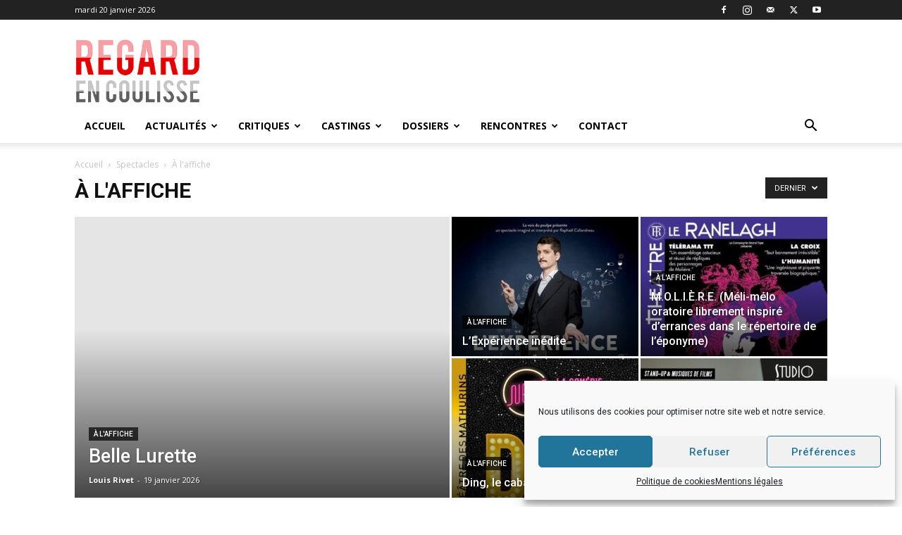

--- FILE ---
content_type: text/html; charset=UTF-8
request_url: https://regardencoulisse.com/category/spectacles/a-laffiche/
body_size: 25217
content:
<!doctype html >
<!--[if IE 8]>    <html class="ie8" lang="en"> <![endif]-->
<!--[if IE 9]>    <html class="ie9" lang="en"> <![endif]-->
<!--[if gt IE 8]><!--> <html lang="fr-FR"> <!--<![endif]-->
<head>
    <title>Archives des À l&#039;affiche - Regard en Coulisse</title>
    <meta charset="UTF-8" />
    <meta name="viewport" content="width=device-width, initial-scale=1.0">
    <link rel="pingback" href="https://regardencoulisse.com/xmlrpc.php" />
    <meta name='robots' content='index, follow, max-image-preview:large, max-snippet:-1, max-video-preview:-1' />
	<style>img:is([sizes="auto" i], [sizes^="auto," i]) { contain-intrinsic-size: 3000px 1500px }</style>
	<link rel="icon" type="image/png" href="https://regardencoulisse.com/wp-content/uploads/2020/04/FAVICON.png">
	<!-- This site is optimized with the Yoast SEO plugin v25.3.1 - https://yoast.com/wordpress/plugins/seo/ -->
	<link rel="canonical" href="https://regardencoulisse.com/category/spectacles/a-laffiche/" />
	<link rel="next" href="https://regardencoulisse.com/category/spectacles/a-laffiche/page/2/" />
	<meta property="og:locale" content="fr_FR" />
	<meta property="og:type" content="article" />
	<meta property="og:title" content="Archives des À l&#039;affiche - Regard en Coulisse" />
	<meta property="og:url" content="https://regardencoulisse.com/category/spectacles/a-laffiche/" />
	<meta property="og:site_name" content="Regard en Coulisse" />
	<meta name="twitter:card" content="summary_large_image" />
	<script type="application/ld+json" class="yoast-schema-graph">{"@context":"https://schema.org","@graph":[{"@type":"CollectionPage","@id":"https://regardencoulisse.com/category/spectacles/a-laffiche/","url":"https://regardencoulisse.com/category/spectacles/a-laffiche/","name":"Archives des À l'affiche - Regard en Coulisse","isPartOf":{"@id":"https://regardencoulisse.com/#website"},"primaryImageOfPage":{"@id":"https://regardencoulisse.com/category/spectacles/a-laffiche/#primaryimage"},"image":{"@id":"https://regardencoulisse.com/category/spectacles/a-laffiche/#primaryimage"},"thumbnailUrl":"https://regardencoulisse.com/wp-content/uploads/2025/11/raisins-de-la-colere-lucernaire.jpg","breadcrumb":{"@id":"https://regardencoulisse.com/category/spectacles/a-laffiche/#breadcrumb"},"inLanguage":"fr-FR"},{"@type":"ImageObject","inLanguage":"fr-FR","@id":"https://regardencoulisse.com/category/spectacles/a-laffiche/#primaryimage","url":"https://regardencoulisse.com/wp-content/uploads/2025/11/raisins-de-la-colere-lucernaire.jpg","contentUrl":"https://regardencoulisse.com/wp-content/uploads/2025/11/raisins-de-la-colere-lucernaire.jpg","width":640,"height":960},{"@type":"BreadcrumbList","@id":"https://regardencoulisse.com/category/spectacles/a-laffiche/#breadcrumb","itemListElement":[{"@type":"ListItem","position":1,"name":"Accueil","item":"https://regardencoulisse.com/"},{"@type":"ListItem","position":2,"name":"Spectacles","item":"https://regardencoulisse.com/category/spectacles/"},{"@type":"ListItem","position":3,"name":"À l'affiche"}]},{"@type":"WebSite","@id":"https://regardencoulisse.com/#website","url":"https://regardencoulisse.com/","name":"Regard en Coulisse","description":"Le webzine du théâtre musical","potentialAction":[{"@type":"SearchAction","target":{"@type":"EntryPoint","urlTemplate":"https://regardencoulisse.com/?s={search_term_string}"},"query-input":{"@type":"PropertyValueSpecification","valueRequired":true,"valueName":"search_term_string"}}],"inLanguage":"fr-FR"}]}</script>
	<!-- / Yoast SEO plugin. -->


<link rel='dns-prefetch' href='//fonts.googleapis.com' />
<link rel="alternate" type="application/rss+xml" title="Regard en Coulisse &raquo; Flux" href="https://regardencoulisse.com/feed/" />
<link rel="alternate" type="application/rss+xml" title="Regard en Coulisse &raquo; Flux des commentaires" href="https://regardencoulisse.com/comments/feed/" />
<link rel="alternate" type="application/rss+xml" title="Regard en Coulisse &raquo; Flux de la catégorie À l&#039;affiche" href="https://regardencoulisse.com/category/spectacles/a-laffiche/feed/" />
<script type="text/javascript">
/* <![CDATA[ */
window._wpemojiSettings = {"baseUrl":"https:\/\/s.w.org\/images\/core\/emoji\/16.0.1\/72x72\/","ext":".png","svgUrl":"https:\/\/s.w.org\/images\/core\/emoji\/16.0.1\/svg\/","svgExt":".svg","source":{"concatemoji":"https:\/\/regardencoulisse.com\/wp-includes\/js\/wp-emoji-release.min.js?ver=6.8.3"}};
/*! This file is auto-generated */
!function(s,n){var o,i,e;function c(e){try{var t={supportTests:e,timestamp:(new Date).valueOf()};sessionStorage.setItem(o,JSON.stringify(t))}catch(e){}}function p(e,t,n){e.clearRect(0,0,e.canvas.width,e.canvas.height),e.fillText(t,0,0);var t=new Uint32Array(e.getImageData(0,0,e.canvas.width,e.canvas.height).data),a=(e.clearRect(0,0,e.canvas.width,e.canvas.height),e.fillText(n,0,0),new Uint32Array(e.getImageData(0,0,e.canvas.width,e.canvas.height).data));return t.every(function(e,t){return e===a[t]})}function u(e,t){e.clearRect(0,0,e.canvas.width,e.canvas.height),e.fillText(t,0,0);for(var n=e.getImageData(16,16,1,1),a=0;a<n.data.length;a++)if(0!==n.data[a])return!1;return!0}function f(e,t,n,a){switch(t){case"flag":return n(e,"\ud83c\udff3\ufe0f\u200d\u26a7\ufe0f","\ud83c\udff3\ufe0f\u200b\u26a7\ufe0f")?!1:!n(e,"\ud83c\udde8\ud83c\uddf6","\ud83c\udde8\u200b\ud83c\uddf6")&&!n(e,"\ud83c\udff4\udb40\udc67\udb40\udc62\udb40\udc65\udb40\udc6e\udb40\udc67\udb40\udc7f","\ud83c\udff4\u200b\udb40\udc67\u200b\udb40\udc62\u200b\udb40\udc65\u200b\udb40\udc6e\u200b\udb40\udc67\u200b\udb40\udc7f");case"emoji":return!a(e,"\ud83e\udedf")}return!1}function g(e,t,n,a){var r="undefined"!=typeof WorkerGlobalScope&&self instanceof WorkerGlobalScope?new OffscreenCanvas(300,150):s.createElement("canvas"),o=r.getContext("2d",{willReadFrequently:!0}),i=(o.textBaseline="top",o.font="600 32px Arial",{});return e.forEach(function(e){i[e]=t(o,e,n,a)}),i}function t(e){var t=s.createElement("script");t.src=e,t.defer=!0,s.head.appendChild(t)}"undefined"!=typeof Promise&&(o="wpEmojiSettingsSupports",i=["flag","emoji"],n.supports={everything:!0,everythingExceptFlag:!0},e=new Promise(function(e){s.addEventListener("DOMContentLoaded",e,{once:!0})}),new Promise(function(t){var n=function(){try{var e=JSON.parse(sessionStorage.getItem(o));if("object"==typeof e&&"number"==typeof e.timestamp&&(new Date).valueOf()<e.timestamp+604800&&"object"==typeof e.supportTests)return e.supportTests}catch(e){}return null}();if(!n){if("undefined"!=typeof Worker&&"undefined"!=typeof OffscreenCanvas&&"undefined"!=typeof URL&&URL.createObjectURL&&"undefined"!=typeof Blob)try{var e="postMessage("+g.toString()+"("+[JSON.stringify(i),f.toString(),p.toString(),u.toString()].join(",")+"));",a=new Blob([e],{type:"text/javascript"}),r=new Worker(URL.createObjectURL(a),{name:"wpTestEmojiSupports"});return void(r.onmessage=function(e){c(n=e.data),r.terminate(),t(n)})}catch(e){}c(n=g(i,f,p,u))}t(n)}).then(function(e){for(var t in e)n.supports[t]=e[t],n.supports.everything=n.supports.everything&&n.supports[t],"flag"!==t&&(n.supports.everythingExceptFlag=n.supports.everythingExceptFlag&&n.supports[t]);n.supports.everythingExceptFlag=n.supports.everythingExceptFlag&&!n.supports.flag,n.DOMReady=!1,n.readyCallback=function(){n.DOMReady=!0}}).then(function(){return e}).then(function(){var e;n.supports.everything||(n.readyCallback(),(e=n.source||{}).concatemoji?t(e.concatemoji):e.wpemoji&&e.twemoji&&(t(e.twemoji),t(e.wpemoji)))}))}((window,document),window._wpemojiSettings);
/* ]]> */
</script>
<style id='wp-emoji-styles-inline-css' type='text/css'>

	img.wp-smiley, img.emoji {
		display: inline !important;
		border: none !important;
		box-shadow: none !important;
		height: 1em !important;
		width: 1em !important;
		margin: 0 0.07em !important;
		vertical-align: -0.1em !important;
		background: none !important;
		padding: 0 !important;
	}
</style>
<style id='classic-theme-styles-inline-css' type='text/css'>
/*! This file is auto-generated */
.wp-block-button__link{color:#fff;background-color:#32373c;border-radius:9999px;box-shadow:none;text-decoration:none;padding:calc(.667em + 2px) calc(1.333em + 2px);font-size:1.125em}.wp-block-file__button{background:#32373c;color:#fff;text-decoration:none}
</style>
<style id='global-styles-inline-css' type='text/css'>
:root{--wp--preset--aspect-ratio--square: 1;--wp--preset--aspect-ratio--4-3: 4/3;--wp--preset--aspect-ratio--3-4: 3/4;--wp--preset--aspect-ratio--3-2: 3/2;--wp--preset--aspect-ratio--2-3: 2/3;--wp--preset--aspect-ratio--16-9: 16/9;--wp--preset--aspect-ratio--9-16: 9/16;--wp--preset--color--black: #000000;--wp--preset--color--cyan-bluish-gray: #abb8c3;--wp--preset--color--white: #ffffff;--wp--preset--color--pale-pink: #f78da7;--wp--preset--color--vivid-red: #cf2e2e;--wp--preset--color--luminous-vivid-orange: #ff6900;--wp--preset--color--luminous-vivid-amber: #fcb900;--wp--preset--color--light-green-cyan: #7bdcb5;--wp--preset--color--vivid-green-cyan: #00d084;--wp--preset--color--pale-cyan-blue: #8ed1fc;--wp--preset--color--vivid-cyan-blue: #0693e3;--wp--preset--color--vivid-purple: #9b51e0;--wp--preset--gradient--vivid-cyan-blue-to-vivid-purple: linear-gradient(135deg,rgba(6,147,227,1) 0%,rgb(155,81,224) 100%);--wp--preset--gradient--light-green-cyan-to-vivid-green-cyan: linear-gradient(135deg,rgb(122,220,180) 0%,rgb(0,208,130) 100%);--wp--preset--gradient--luminous-vivid-amber-to-luminous-vivid-orange: linear-gradient(135deg,rgba(252,185,0,1) 0%,rgba(255,105,0,1) 100%);--wp--preset--gradient--luminous-vivid-orange-to-vivid-red: linear-gradient(135deg,rgba(255,105,0,1) 0%,rgb(207,46,46) 100%);--wp--preset--gradient--very-light-gray-to-cyan-bluish-gray: linear-gradient(135deg,rgb(238,238,238) 0%,rgb(169,184,195) 100%);--wp--preset--gradient--cool-to-warm-spectrum: linear-gradient(135deg,rgb(74,234,220) 0%,rgb(151,120,209) 20%,rgb(207,42,186) 40%,rgb(238,44,130) 60%,rgb(251,105,98) 80%,rgb(254,248,76) 100%);--wp--preset--gradient--blush-light-purple: linear-gradient(135deg,rgb(255,206,236) 0%,rgb(152,150,240) 100%);--wp--preset--gradient--blush-bordeaux: linear-gradient(135deg,rgb(254,205,165) 0%,rgb(254,45,45) 50%,rgb(107,0,62) 100%);--wp--preset--gradient--luminous-dusk: linear-gradient(135deg,rgb(255,203,112) 0%,rgb(199,81,192) 50%,rgb(65,88,208) 100%);--wp--preset--gradient--pale-ocean: linear-gradient(135deg,rgb(255,245,203) 0%,rgb(182,227,212) 50%,rgb(51,167,181) 100%);--wp--preset--gradient--electric-grass: linear-gradient(135deg,rgb(202,248,128) 0%,rgb(113,206,126) 100%);--wp--preset--gradient--midnight: linear-gradient(135deg,rgb(2,3,129) 0%,rgb(40,116,252) 100%);--wp--preset--font-size--small: 11px;--wp--preset--font-size--medium: 20px;--wp--preset--font-size--large: 32px;--wp--preset--font-size--x-large: 42px;--wp--preset--font-size--regular: 15px;--wp--preset--font-size--larger: 50px;--wp--preset--spacing--20: 0.44rem;--wp--preset--spacing--30: 0.67rem;--wp--preset--spacing--40: 1rem;--wp--preset--spacing--50: 1.5rem;--wp--preset--spacing--60: 2.25rem;--wp--preset--spacing--70: 3.38rem;--wp--preset--spacing--80: 5.06rem;--wp--preset--shadow--natural: 6px 6px 9px rgba(0, 0, 0, 0.2);--wp--preset--shadow--deep: 12px 12px 50px rgba(0, 0, 0, 0.4);--wp--preset--shadow--sharp: 6px 6px 0px rgba(0, 0, 0, 0.2);--wp--preset--shadow--outlined: 6px 6px 0px -3px rgba(255, 255, 255, 1), 6px 6px rgba(0, 0, 0, 1);--wp--preset--shadow--crisp: 6px 6px 0px rgba(0, 0, 0, 1);}:where(.is-layout-flex){gap: 0.5em;}:where(.is-layout-grid){gap: 0.5em;}body .is-layout-flex{display: flex;}.is-layout-flex{flex-wrap: wrap;align-items: center;}.is-layout-flex > :is(*, div){margin: 0;}body .is-layout-grid{display: grid;}.is-layout-grid > :is(*, div){margin: 0;}:where(.wp-block-columns.is-layout-flex){gap: 2em;}:where(.wp-block-columns.is-layout-grid){gap: 2em;}:where(.wp-block-post-template.is-layout-flex){gap: 1.25em;}:where(.wp-block-post-template.is-layout-grid){gap: 1.25em;}.has-black-color{color: var(--wp--preset--color--black) !important;}.has-cyan-bluish-gray-color{color: var(--wp--preset--color--cyan-bluish-gray) !important;}.has-white-color{color: var(--wp--preset--color--white) !important;}.has-pale-pink-color{color: var(--wp--preset--color--pale-pink) !important;}.has-vivid-red-color{color: var(--wp--preset--color--vivid-red) !important;}.has-luminous-vivid-orange-color{color: var(--wp--preset--color--luminous-vivid-orange) !important;}.has-luminous-vivid-amber-color{color: var(--wp--preset--color--luminous-vivid-amber) !important;}.has-light-green-cyan-color{color: var(--wp--preset--color--light-green-cyan) !important;}.has-vivid-green-cyan-color{color: var(--wp--preset--color--vivid-green-cyan) !important;}.has-pale-cyan-blue-color{color: var(--wp--preset--color--pale-cyan-blue) !important;}.has-vivid-cyan-blue-color{color: var(--wp--preset--color--vivid-cyan-blue) !important;}.has-vivid-purple-color{color: var(--wp--preset--color--vivid-purple) !important;}.has-black-background-color{background-color: var(--wp--preset--color--black) !important;}.has-cyan-bluish-gray-background-color{background-color: var(--wp--preset--color--cyan-bluish-gray) !important;}.has-white-background-color{background-color: var(--wp--preset--color--white) !important;}.has-pale-pink-background-color{background-color: var(--wp--preset--color--pale-pink) !important;}.has-vivid-red-background-color{background-color: var(--wp--preset--color--vivid-red) !important;}.has-luminous-vivid-orange-background-color{background-color: var(--wp--preset--color--luminous-vivid-orange) !important;}.has-luminous-vivid-amber-background-color{background-color: var(--wp--preset--color--luminous-vivid-amber) !important;}.has-light-green-cyan-background-color{background-color: var(--wp--preset--color--light-green-cyan) !important;}.has-vivid-green-cyan-background-color{background-color: var(--wp--preset--color--vivid-green-cyan) !important;}.has-pale-cyan-blue-background-color{background-color: var(--wp--preset--color--pale-cyan-blue) !important;}.has-vivid-cyan-blue-background-color{background-color: var(--wp--preset--color--vivid-cyan-blue) !important;}.has-vivid-purple-background-color{background-color: var(--wp--preset--color--vivid-purple) !important;}.has-black-border-color{border-color: var(--wp--preset--color--black) !important;}.has-cyan-bluish-gray-border-color{border-color: var(--wp--preset--color--cyan-bluish-gray) !important;}.has-white-border-color{border-color: var(--wp--preset--color--white) !important;}.has-pale-pink-border-color{border-color: var(--wp--preset--color--pale-pink) !important;}.has-vivid-red-border-color{border-color: var(--wp--preset--color--vivid-red) !important;}.has-luminous-vivid-orange-border-color{border-color: var(--wp--preset--color--luminous-vivid-orange) !important;}.has-luminous-vivid-amber-border-color{border-color: var(--wp--preset--color--luminous-vivid-amber) !important;}.has-light-green-cyan-border-color{border-color: var(--wp--preset--color--light-green-cyan) !important;}.has-vivid-green-cyan-border-color{border-color: var(--wp--preset--color--vivid-green-cyan) !important;}.has-pale-cyan-blue-border-color{border-color: var(--wp--preset--color--pale-cyan-blue) !important;}.has-vivid-cyan-blue-border-color{border-color: var(--wp--preset--color--vivid-cyan-blue) !important;}.has-vivid-purple-border-color{border-color: var(--wp--preset--color--vivid-purple) !important;}.has-vivid-cyan-blue-to-vivid-purple-gradient-background{background: var(--wp--preset--gradient--vivid-cyan-blue-to-vivid-purple) !important;}.has-light-green-cyan-to-vivid-green-cyan-gradient-background{background: var(--wp--preset--gradient--light-green-cyan-to-vivid-green-cyan) !important;}.has-luminous-vivid-amber-to-luminous-vivid-orange-gradient-background{background: var(--wp--preset--gradient--luminous-vivid-amber-to-luminous-vivid-orange) !important;}.has-luminous-vivid-orange-to-vivid-red-gradient-background{background: var(--wp--preset--gradient--luminous-vivid-orange-to-vivid-red) !important;}.has-very-light-gray-to-cyan-bluish-gray-gradient-background{background: var(--wp--preset--gradient--very-light-gray-to-cyan-bluish-gray) !important;}.has-cool-to-warm-spectrum-gradient-background{background: var(--wp--preset--gradient--cool-to-warm-spectrum) !important;}.has-blush-light-purple-gradient-background{background: var(--wp--preset--gradient--blush-light-purple) !important;}.has-blush-bordeaux-gradient-background{background: var(--wp--preset--gradient--blush-bordeaux) !important;}.has-luminous-dusk-gradient-background{background: var(--wp--preset--gradient--luminous-dusk) !important;}.has-pale-ocean-gradient-background{background: var(--wp--preset--gradient--pale-ocean) !important;}.has-electric-grass-gradient-background{background: var(--wp--preset--gradient--electric-grass) !important;}.has-midnight-gradient-background{background: var(--wp--preset--gradient--midnight) !important;}.has-small-font-size{font-size: var(--wp--preset--font-size--small) !important;}.has-medium-font-size{font-size: var(--wp--preset--font-size--medium) !important;}.has-large-font-size{font-size: var(--wp--preset--font-size--large) !important;}.has-x-large-font-size{font-size: var(--wp--preset--font-size--x-large) !important;}
:where(.wp-block-post-template.is-layout-flex){gap: 1.25em;}:where(.wp-block-post-template.is-layout-grid){gap: 1.25em;}
:where(.wp-block-columns.is-layout-flex){gap: 2em;}:where(.wp-block-columns.is-layout-grid){gap: 2em;}
:root :where(.wp-block-pullquote){font-size: 1.5em;line-height: 1.6;}
</style>
<link rel='stylesheet' id='contact-form-7-css' href='https://regardencoulisse.com/wp-content/plugins/contact-form-7/includes/css/styles.css?ver=6.0.6' type='text/css' media='all' />
<link rel='stylesheet' id='cf7md_roboto-css' href='//fonts.googleapis.com/css?family=Roboto:400,500' type='text/css' media='all' />
<link rel='stylesheet' id='cf7-material-design-css' href='https://regardencoulisse.com/wp-content/plugins/material-design-for-contact-form-7/public/../assets/css/cf7-material-design.css?ver=2.6.4' type='text/css' media='all' />
<link rel='stylesheet' id='cmplz-general-css' href='https://regardencoulisse.com/wp-content/plugins/complianz-gdpr/assets/css/cookieblocker.min.css?ver=1750609387' type='text/css' media='all' />
<link rel='stylesheet' id='td-plugin-multi-purpose-css' href='https://regardencoulisse.com/wp-content/plugins/td-composer/td-multi-purpose/style.css?ver=492e3cf54bd42df3b24a3de8e2307cafx' type='text/css' media='all' />
<link rel='stylesheet' id='google-fonts-style-css' href='https://fonts.googleapis.com/css?family=Open+Sans%3A400%2C600%2C700%7CRoboto%3A400%2C600%2C700&#038;display=swap&#038;ver=12.7.1' type='text/css' media='all' />
<link rel='stylesheet' id='chld_thm_cfg_parent-css' href='https://regardencoulisse.com/wp-content/themes/Newspaper/style.css?ver=6.8.3' type='text/css' media='all' />
<link rel='stylesheet' id='td-theme-css' href='https://regardencoulisse.com/wp-content/themes/Newspaper-child/style.css?ver=10' type='text/css' media='all' />
<style id='td-theme-inline-css' type='text/css'>@media (max-width:767px){.td-header-desktop-wrap{display:none}}@media (min-width:767px){.td-header-mobile-wrap{display:none}}</style>
<link rel='stylesheet' id='td-legacy-framework-front-style-css' href='https://regardencoulisse.com/wp-content/plugins/td-composer/legacy/Newspaper/assets/css/td_legacy_main.css?ver=492e3cf54bd42df3b24a3de8e2307cafx' type='text/css' media='all' />
<link rel='stylesheet' id='td-standard-pack-framework-front-style-css' href='https://regardencoulisse.com/wp-content/plugins/td-standard-pack/Newspaper/assets/css/td_standard_pack_main.css?ver=8ae1459a1d876d507918f73cef68310e' type='text/css' media='all' />
<link rel='stylesheet' id='tdb_style_cloud_templates_front-css' href='https://regardencoulisse.com/wp-content/plugins/td-cloud-library/assets/css/tdb_main.css?ver=d578089f160957352b9b4ca6d880fd8f' type='text/css' media='all' />
<script type="text/javascript" src="https://regardencoulisse.com/wp-includes/js/jquery/jquery.min.js?ver=3.7.1" id="jquery-core-js"></script>
<script type="text/javascript" src="https://regardencoulisse.com/wp-includes/js/jquery/jquery-migrate.min.js?ver=3.4.1" id="jquery-migrate-js"></script>
<link rel="https://api.w.org/" href="https://regardencoulisse.com/wp-json/" /><link rel="alternate" title="JSON" type="application/json" href="https://regardencoulisse.com/wp-json/wp/v2/categories/812" /><link rel="EditURI" type="application/rsd+xml" title="RSD" href="https://regardencoulisse.com/xmlrpc.php?rsd" />
<meta name="generator" content="WordPress 6.8.3" />
			<style>.cmplz-hidden {
					display: none !important;
				}</style>    <script>
        window.tdb_global_vars = {"wpRestUrl":"https:\/\/regardencoulisse.com\/wp-json\/","permalinkStructure":"\/%postname%\/"};
        window.tdb_p_autoload_vars = {"isAjax":false,"isAdminBarShowing":false};
    </script>
    
    <style id="tdb-global-colors">:root{--accent-color:#fff}</style>

    
	
<!-- JS generated by theme -->

<script type="text/javascript" id="td-generated-header-js">
    
    

	    var tdBlocksArray = []; //here we store all the items for the current page

	    // td_block class - each ajax block uses a object of this class for requests
	    function tdBlock() {
		    this.id = '';
		    this.block_type = 1; //block type id (1-234 etc)
		    this.atts = '';
		    this.td_column_number = '';
		    this.td_current_page = 1; //
		    this.post_count = 0; //from wp
		    this.found_posts = 0; //from wp
		    this.max_num_pages = 0; //from wp
		    this.td_filter_value = ''; //current live filter value
		    this.is_ajax_running = false;
		    this.td_user_action = ''; // load more or infinite loader (used by the animation)
		    this.header_color = '';
		    this.ajax_pagination_infinite_stop = ''; //show load more at page x
	    }

        // td_js_generator - mini detector
        ( function () {
            var htmlTag = document.getElementsByTagName("html")[0];

	        if ( navigator.userAgent.indexOf("MSIE 10.0") > -1 ) {
                htmlTag.className += ' ie10';
            }

            if ( !!navigator.userAgent.match(/Trident.*rv\:11\./) ) {
                htmlTag.className += ' ie11';
            }

	        if ( navigator.userAgent.indexOf("Edge") > -1 ) {
                htmlTag.className += ' ieEdge';
            }

            if ( /(iPad|iPhone|iPod)/g.test(navigator.userAgent) ) {
                htmlTag.className += ' td-md-is-ios';
            }

            var user_agent = navigator.userAgent.toLowerCase();
            if ( user_agent.indexOf("android") > -1 ) {
                htmlTag.className += ' td-md-is-android';
            }

            if ( -1 !== navigator.userAgent.indexOf('Mac OS X')  ) {
                htmlTag.className += ' td-md-is-os-x';
            }

            if ( /chrom(e|ium)/.test(navigator.userAgent.toLowerCase()) ) {
               htmlTag.className += ' td-md-is-chrome';
            }

            if ( -1 !== navigator.userAgent.indexOf('Firefox') ) {
                htmlTag.className += ' td-md-is-firefox';
            }

            if ( -1 !== navigator.userAgent.indexOf('Safari') && -1 === navigator.userAgent.indexOf('Chrome') ) {
                htmlTag.className += ' td-md-is-safari';
            }

            if( -1 !== navigator.userAgent.indexOf('IEMobile') ){
                htmlTag.className += ' td-md-is-iemobile';
            }

        })();

        var tdLocalCache = {};

        ( function () {
            "use strict";

            tdLocalCache = {
                data: {},
                remove: function (resource_id) {
                    delete tdLocalCache.data[resource_id];
                },
                exist: function (resource_id) {
                    return tdLocalCache.data.hasOwnProperty(resource_id) && tdLocalCache.data[resource_id] !== null;
                },
                get: function (resource_id) {
                    return tdLocalCache.data[resource_id];
                },
                set: function (resource_id, cachedData) {
                    tdLocalCache.remove(resource_id);
                    tdLocalCache.data[resource_id] = cachedData;
                }
            };
        })();

    
    
var td_viewport_interval_list=[{"limitBottom":767,"sidebarWidth":228},{"limitBottom":1018,"sidebarWidth":300},{"limitBottom":1140,"sidebarWidth":324}];
var tdc_is_installed="yes";
var tdc_domain_active=false;
var td_ajax_url="https:\/\/regardencoulisse.com\/wp-admin\/admin-ajax.php?td_theme_name=Newspaper&v=12.7.1";
var td_get_template_directory_uri="https:\/\/regardencoulisse.com\/wp-content\/plugins\/td-composer\/legacy\/common";
var tds_snap_menu="smart_snap_always";
var tds_logo_on_sticky="show_header_logo";
var tds_header_style="";
var td_please_wait="S'il vous pla\u00eet patienter ...";
var td_email_user_pass_incorrect="Utilisateur ou mot de passe incorrect!";
var td_email_user_incorrect="E-mail ou nom d'utilisateur incorrect !";
var td_email_incorrect="Email incorrect !";
var td_user_incorrect="Username incorrect!";
var td_email_user_empty="Email or username empty!";
var td_pass_empty="Pass empty!";
var td_pass_pattern_incorrect="Invalid Pass Pattern!";
var td_retype_pass_incorrect="Retyped Pass incorrect!";
var tds_more_articles_on_post_enable="";
var tds_more_articles_on_post_time_to_wait="";
var tds_more_articles_on_post_pages_distance_from_top=0;
var tds_captcha="";
var tds_theme_color_site_wide="#d00002";
var tds_smart_sidebar="";
var tdThemeName="Newspaper";
var tdThemeNameWl="Newspaper";
var td_magnific_popup_translation_tPrev="Pr\u00e9c\u00e9dente (fl\u00e8che gauche)";
var td_magnific_popup_translation_tNext="Suivante (fl\u00e8che droite)";
var td_magnific_popup_translation_tCounter="%curr% sur %total%";
var td_magnific_popup_translation_ajax_tError="Le contenu de %url% pas pu \u00eatre charg\u00e9.";
var td_magnific_popup_translation_image_tError="L'image #%curr% pas pu \u00eatre charg\u00e9e.";
var tdBlockNonce="ca6d2a78f3";
var tdMobileMenu="enabled";
var tdMobileSearch="enabled";
var tdDateNamesI18n={"month_names":["janvier","f\u00e9vrier","mars","avril","mai","juin","juillet","ao\u00fbt","septembre","octobre","novembre","d\u00e9cembre"],"month_names_short":["Jan","F\u00e9v","Mar","Avr","Mai","Juin","Juil","Ao\u00fbt","Sep","Oct","Nov","D\u00e9c"],"day_names":["dimanche","lundi","mardi","mercredi","jeudi","vendredi","samedi"],"day_names_short":["dim","lun","mar","mer","jeu","ven","sam"]};
var tdb_modal_confirm="Sauvegarder";
var tdb_modal_cancel="Annuler";
var tdb_modal_confirm_alt="Oui";
var tdb_modal_cancel_alt="Non";
var td_deploy_mode="deploy";
var td_ad_background_click_link="";
var td_ad_background_click_target="";
</script>


<!-- Header style compiled by theme -->

<style>.td-menu-background,.td-search-background{background-image:url('http://regardencoulisse.ghislainfayard.fr/wp-content/uploads/2019/10/8.jpg')}.white-popup-block:before{background-image:url('http://regardencoulisse.ghislainfayard.fr/wp-content/uploads/2019/10/8.jpg')}:root{--td_excl_label:'EXCLUSIF';--td_theme_color:#d00002;--td_slider_text:rgba(208,0,2,0.7);--td_header_color:#ededed}.td-header-style-12 .td-header-menu-wrap-full,.td-header-style-12 .td-affix,.td-grid-style-1.td-hover-1 .td-big-grid-post:hover .td-post-category,.td-grid-style-5.td-hover-1 .td-big-grid-post:hover .td-post-category,.td_category_template_3 .td-current-sub-category,.td_category_template_8 .td-category-header .td-category a.td-current-sub-category,.td_category_template_4 .td-category-siblings .td-category a:hover,.td_block_big_grid_9.td-grid-style-1 .td-post-category,.td_block_big_grid_9.td-grid-style-5 .td-post-category,.td-grid-style-6.td-hover-1 .td-module-thumb:after,.tdm-menu-active-style5 .td-header-menu-wrap .sf-menu>.current-menu-item>a,.tdm-menu-active-style5 .td-header-menu-wrap .sf-menu>.current-menu-ancestor>a,.tdm-menu-active-style5 .td-header-menu-wrap .sf-menu>.current-category-ancestor>a,.tdm-menu-active-style5 .td-header-menu-wrap .sf-menu>li>a:hover,.tdm-menu-active-style5 .td-header-menu-wrap .sf-menu>.sfHover>a{background-color:#d00002}.td_mega_menu_sub_cats .cur-sub-cat,.td-mega-span h3 a:hover,.td_mod_mega_menu:hover .entry-title a,.header-search-wrap .result-msg a:hover,.td-header-top-menu .td-drop-down-search .td_module_wrap:hover .entry-title a,.td-header-top-menu .td-icon-search:hover,.td-header-wrap .result-msg a:hover,.top-header-menu li a:hover,.top-header-menu .current-menu-item>a,.top-header-menu .current-menu-ancestor>a,.top-header-menu .current-category-ancestor>a,.td-social-icon-wrap>a:hover,.td-header-sp-top-widget .td-social-icon-wrap a:hover,.td_mod_related_posts:hover h3>a,.td-post-template-11 .td-related-title .td-related-left:hover,.td-post-template-11 .td-related-title .td-related-right:hover,.td-post-template-11 .td-related-title .td-cur-simple-item,.td-post-template-11 .td_block_related_posts .td-next-prev-wrap a:hover,.td-category-header .td-pulldown-category-filter-link:hover,.td-category-siblings .td-subcat-dropdown a:hover,.td-category-siblings .td-subcat-dropdown a.td-current-sub-category,.footer-text-wrap .footer-email-wrap a,.footer-social-wrap a:hover,.td_module_17 .td-read-more a:hover,.td_module_18 .td-read-more a:hover,.td_module_19 .td-post-author-name a:hover,.td-pulldown-syle-2 .td-subcat-dropdown:hover .td-subcat-more span,.td-pulldown-syle-2 .td-subcat-dropdown:hover .td-subcat-more i,.td-pulldown-syle-3 .td-subcat-dropdown:hover .td-subcat-more span,.td-pulldown-syle-3 .td-subcat-dropdown:hover .td-subcat-more i,.tdm-menu-active-style3 .tdm-header.td-header-wrap .sf-menu>.current-category-ancestor>a,.tdm-menu-active-style3 .tdm-header.td-header-wrap .sf-menu>.current-menu-ancestor>a,.tdm-menu-active-style3 .tdm-header.td-header-wrap .sf-menu>.current-menu-item>a,.tdm-menu-active-style3 .tdm-header.td-header-wrap .sf-menu>.sfHover>a,.tdm-menu-active-style3 .tdm-header.td-header-wrap .sf-menu>li>a:hover{color:#d00002}.td-mega-menu-page .wpb_content_element ul li a:hover,.td-theme-wrap .td-aj-search-results .td_module_wrap:hover .entry-title a,.td-theme-wrap .header-search-wrap .result-msg a:hover{color:#d00002!important}.td_category_template_8 .td-category-header .td-category a.td-current-sub-category,.td_category_template_4 .td-category-siblings .td-category a:hover,.tdm-menu-active-style4 .tdm-header .sf-menu>.current-menu-item>a,.tdm-menu-active-style4 .tdm-header .sf-menu>.current-menu-ancestor>a,.tdm-menu-active-style4 .tdm-header .sf-menu>.current-category-ancestor>a,.tdm-menu-active-style4 .tdm-header .sf-menu>li>a:hover,.tdm-menu-active-style4 .tdm-header .sf-menu>.sfHover>a{border-color:#d00002}.td-footer-wrapper,.td-footer-wrapper .td_block_template_7 .td-block-title>*,.td-footer-wrapper .td_block_template_17 .td-block-title,.td-footer-wrapper .td-block-title-wrap .td-wrapper-pulldown-filter{background-color:#111111}.td-footer-wrapper::before{background-size:cover}.td-footer-wrapper::before{background-position:center center}.td-footer-wrapper::before{opacity:0.1}.td-menu-background,.td-search-background{background-image:url('http://regardencoulisse.ghislainfayard.fr/wp-content/uploads/2019/10/8.jpg')}.white-popup-block:before{background-image:url('http://regardencoulisse.ghislainfayard.fr/wp-content/uploads/2019/10/8.jpg')}:root{--td_excl_label:'EXCLUSIF';--td_theme_color:#d00002;--td_slider_text:rgba(208,0,2,0.7);--td_header_color:#ededed}.td-header-style-12 .td-header-menu-wrap-full,.td-header-style-12 .td-affix,.td-grid-style-1.td-hover-1 .td-big-grid-post:hover .td-post-category,.td-grid-style-5.td-hover-1 .td-big-grid-post:hover .td-post-category,.td_category_template_3 .td-current-sub-category,.td_category_template_8 .td-category-header .td-category a.td-current-sub-category,.td_category_template_4 .td-category-siblings .td-category a:hover,.td_block_big_grid_9.td-grid-style-1 .td-post-category,.td_block_big_grid_9.td-grid-style-5 .td-post-category,.td-grid-style-6.td-hover-1 .td-module-thumb:after,.tdm-menu-active-style5 .td-header-menu-wrap .sf-menu>.current-menu-item>a,.tdm-menu-active-style5 .td-header-menu-wrap .sf-menu>.current-menu-ancestor>a,.tdm-menu-active-style5 .td-header-menu-wrap .sf-menu>.current-category-ancestor>a,.tdm-menu-active-style5 .td-header-menu-wrap .sf-menu>li>a:hover,.tdm-menu-active-style5 .td-header-menu-wrap .sf-menu>.sfHover>a{background-color:#d00002}.td_mega_menu_sub_cats .cur-sub-cat,.td-mega-span h3 a:hover,.td_mod_mega_menu:hover .entry-title a,.header-search-wrap .result-msg a:hover,.td-header-top-menu .td-drop-down-search .td_module_wrap:hover .entry-title a,.td-header-top-menu .td-icon-search:hover,.td-header-wrap .result-msg a:hover,.top-header-menu li a:hover,.top-header-menu .current-menu-item>a,.top-header-menu .current-menu-ancestor>a,.top-header-menu .current-category-ancestor>a,.td-social-icon-wrap>a:hover,.td-header-sp-top-widget .td-social-icon-wrap a:hover,.td_mod_related_posts:hover h3>a,.td-post-template-11 .td-related-title .td-related-left:hover,.td-post-template-11 .td-related-title .td-related-right:hover,.td-post-template-11 .td-related-title .td-cur-simple-item,.td-post-template-11 .td_block_related_posts .td-next-prev-wrap a:hover,.td-category-header .td-pulldown-category-filter-link:hover,.td-category-siblings .td-subcat-dropdown a:hover,.td-category-siblings .td-subcat-dropdown a.td-current-sub-category,.footer-text-wrap .footer-email-wrap a,.footer-social-wrap a:hover,.td_module_17 .td-read-more a:hover,.td_module_18 .td-read-more a:hover,.td_module_19 .td-post-author-name a:hover,.td-pulldown-syle-2 .td-subcat-dropdown:hover .td-subcat-more span,.td-pulldown-syle-2 .td-subcat-dropdown:hover .td-subcat-more i,.td-pulldown-syle-3 .td-subcat-dropdown:hover .td-subcat-more span,.td-pulldown-syle-3 .td-subcat-dropdown:hover .td-subcat-more i,.tdm-menu-active-style3 .tdm-header.td-header-wrap .sf-menu>.current-category-ancestor>a,.tdm-menu-active-style3 .tdm-header.td-header-wrap .sf-menu>.current-menu-ancestor>a,.tdm-menu-active-style3 .tdm-header.td-header-wrap .sf-menu>.current-menu-item>a,.tdm-menu-active-style3 .tdm-header.td-header-wrap .sf-menu>.sfHover>a,.tdm-menu-active-style3 .tdm-header.td-header-wrap .sf-menu>li>a:hover{color:#d00002}.td-mega-menu-page .wpb_content_element ul li a:hover,.td-theme-wrap .td-aj-search-results .td_module_wrap:hover .entry-title a,.td-theme-wrap .header-search-wrap .result-msg a:hover{color:#d00002!important}.td_category_template_8 .td-category-header .td-category a.td-current-sub-category,.td_category_template_4 .td-category-siblings .td-category a:hover,.tdm-menu-active-style4 .tdm-header .sf-menu>.current-menu-item>a,.tdm-menu-active-style4 .tdm-header .sf-menu>.current-menu-ancestor>a,.tdm-menu-active-style4 .tdm-header .sf-menu>.current-category-ancestor>a,.tdm-menu-active-style4 .tdm-header .sf-menu>li>a:hover,.tdm-menu-active-style4 .tdm-header .sf-menu>.sfHover>a{border-color:#d00002}.td-footer-wrapper,.td-footer-wrapper .td_block_template_7 .td-block-title>*,.td-footer-wrapper .td_block_template_17 .td-block-title,.td-footer-wrapper .td-block-title-wrap .td-wrapper-pulldown-filter{background-color:#111111}.td-footer-wrapper::before{background-size:cover}.td-footer-wrapper::before{background-position:center center}.td-footer-wrapper::before{opacity:0.1}</style>




<script type="application/ld+json">
    {
        "@context": "https://schema.org",
        "@type": "BreadcrumbList",
        "itemListElement": [
            {
                "@type": "ListItem",
                "position": 1,
                "item": {
                    "@type": "WebSite",
                    "@id": "https://regardencoulisse.com/",
                    "name": "Accueil"
                }
            },
            {
                "@type": "ListItem",
                "position": 2,
                    "item": {
                    "@type": "WebPage",
                    "@id": "https://regardencoulisse.com/category/spectacles/",
                    "name": "Spectacles"
                }
            }
            ,{
                "@type": "ListItem",
                "position": 3,
                    "item": {
                    "@type": "WebPage",
                    "@id": "https://regardencoulisse.com/category/spectacles/a-laffiche/",
                    "name": "À l'affiche"                                
                }
            }    
        ]
    }
</script>
		<style type="text/css" id="wp-custom-css">
			.td-header-style-1 .td-header-sp-logo img  {
	width:auto;
}		</style>
		
<!-- Button style compiled by theme -->

<style>.tdm-btn-style1{background-color:#d00002}.tdm-btn-style2:before{border-color:#d00002}.tdm-btn-style2{color:#d00002}.tdm-btn-style3{-webkit-box-shadow:0 2px 16px #d00002;-moz-box-shadow:0 2px 16px #d00002;box-shadow:0 2px 16px #d00002}.tdm-btn-style3:hover{-webkit-box-shadow:0 4px 26px #d00002;-moz-box-shadow:0 4px 26px #d00002;box-shadow:0 4px 26px #d00002}</style>

	<style id="tdw-css-placeholder">.home .td_block_instagram{margin-bottom:0;margin-top:50px}.td-header-style-1 .td-header-sp-logo{margin:28px 28px 9px 0}.td-grid-style-1.td-hover-1 .td-module-thumb .entry-thumb{width:100%!important}.footer-logo-wrap{display:none}.home_castings_row .td-module-image,.home_castings_row .td-post-author-name,.home_castings_row .td-module-comments{display:none}.home .td-next-prev-wrap{margin-top:15px}.home .td-trending-now-wrapper .td-next-prev-wrap{}.home_a_laffiche_row .td-module-meta-info,.home_a_venir_row .td-module-meta-info{display:none}.td-footer-bottom-full .td-container:before{content:'';height:1px;background-color:rgba(255,255,255,0.1);position:absolute;top:-50px;width:100%;left:0;margin-left:0}.td-footer-bottom-full>.td-container>.td-pb-row>.td-pb-span3{display:none}.td-footer-bottom-full>.td-container>.td-pb-row>.td-pb-span5,.td-footer-bottom-full>.td-container>.td-pb-row>.td-pb-span4{width:50%}#cf7md-form .mdc-button::before,#cf7md-form .mdc-button::after,#cf7md-form .mdc-button--raised:not(:disabled),#cf7md-form .mdc-button--unelevated:not(:disabled){background-color:#c00000}#cf7md-form .mdc-button--raised:not(:disabled):hover,#cf7md-form .mdc-button--unelevated:not(:disabled):hover{background-color:#840707}form label span{font-family:"Open Sans"!important}form button{font-family:"Open Sans"!important;font-weight:700!important}.page-id-73193 form .mdc-layout-grid__inner .cf7md-item:first-child{grid-column-end:span 6!important}.page-id-73193 form .mdc-layout-grid__inner .cf7md-item:nth-child(2){grid-column-end:span 6!important}.page-id-73193 form .mdc-layout-grid__inner .cf7md-item:nth-child(5){grid-column-end:span 6!important}.page-id-73193 form .mdc-layout-grid__inner .cf7md-item:nth-child(6){grid-column-end:span 6!important;text-align:right;padding-top:21px}.page-id-73193 #cf7md-form .ajax-loader{position:absolute}.td_ul_login{display:none}.block-title>span,.td_block_template_1 .td-related-title .td-cur-simple-item{background-color:#C00000}.td_block_template_1 .td-related-title{border-color:#C00000}#sidebar_spectacle_infos .block-title,#sidebar_spectacle-mobile .block-title{border-color:#C00000}.author-box-wrap>a{display:none}.author-box-wrap .desc{margin-left:10px;font-size:12px}.home .critiques_home .td_module_6.us .td-module-thumb{z-index:1}.home .critiques_home .td_module_6.us .td-module-thumb:after{background-image:url('https://regardencoulisse.com/wp-content/uploads/2020/02/us.png');background-size:40px 40px;background-repeat:no-repeat;display:inline-block;position:absolute;bottom:-17px;right:-13px;width:40px;height:40px;content:"";z-index:1090}.home .critiques_home .td_module_6.uk .td-module-thumb{z-index:1}.home .critiques_home .td_module_6.uk .td-module-thumb:after{background-image:url('https://regardencoulisse.com/wp-content/uploads/2020/02/uk.png');background-size:40px 40px;background-repeat:no-repeat;display:inline-block;position:absolute;bottom:-17px;right:-13px;width:40px;height:40px;content:"";z-index:1090}.home .critiques_home .td_module_4.us .td-module-thumb{z-index:1}.home .critiques_home .td_module_4.us .td-module-thumb:after{background-image:url('https://regardencoulisse.com/wp-content/uploads/2020/02/us.png');background-size:40px 40px;background-repeat:no-repeat;display:inline-block;position:absolute;bottom:-17px;right:-13px;width:40px;height:40px;content:"";z-index:1090}.home .critiques_home .td_module_4.uk .td-module-thumb{z-index:1}.home .critiques_home .td_module_4.uk .td-module-thumb:after{background-image:url('https://regardencoulisse.com/wp-content/uploads/2020/02/uk.png');background-size:40px 40px;background-repeat:no-repeat;display:inline-block;position:absolute;bottom:-17px;right:-13px;width:40px;height:40px;content:"";z-index:1090}.title_rouge_spec .block-title,#sidebar_spectacle .block-title{border-color:#C00000}.home_a_venir_row{display:none}.btnactif{color:#FFFFFF;background-color:#C00000}.btnpasactif{display:none}.tds-button2{background-color:#FFFFFF}.tds-button2:before{border-color:#d00002;border-width:2px;border-style:solid}.tds-button1:hover{background-color:#d00002!important;color:#FFFFFF!important}.tds-button1:hover:before{background-color:#d00002!important;border-color:#d00002;border-width:2px;border-style:solid}.tds-button2:hover span{color:#d00002!important}.tds-button1:hover span{color:#FFFFFF!important}.tds-button2:hover{background-color:#FFFFFF;color:#d00002}.tds-button2:hover:before{border-color:#d00002;border-width:2px;border-style:solid}.tds-button1:before{background-color:#d00002;border-color:#d00002;border-width:2px;border-style:solid}#sidebar_spectacle_infos .h4_meta{text-transform:uppercase;font-weight:bold;color:#C00000;font-size:16px!important;margin-top:0;margin-bottom:10px}#sidebar_spectacle_infos hr{width:140px;margin-top:27px;margin-bottom:27px;border-top:1px solid #dcd8d8;border-bottom:none;border-left:none}#sidebar_spectacle_infos .h4_meta span{text-transform:initial;font-weight:300;color:#737373;font-size:16px;vertical-align:top;font-family:Verdana;font-size:14px}.search .td_search_subtitle{background-color:rgba(0,0,0,0.0545);padding:20px 30px;font-size:15px}@media (min-width:1018px){.td-big-grids-fl.td-big-grids-margin .td-big-grid-post{border-width:0 2px!important}}@media (max-width:767px){.td-header-wrap .td-header-menu-wrap-full,.td-header-wrap .td-header-menu-wrap,.td-header-wrap .td-header-main-menu{background-color:#F7F7F7!important;height:54px!important}#td-top-mobile-toggle i,.header-search-wrap .td-icon-search{color:#6b6b6b!important}.td-mobile-content .current-menu-item>a{color:#d43d3d}.td-footer-bottom-full>.td-container>.td-pb-row>.td-pb-span5,.td-footer-bottom-full>.td-container>.td-pb-row>.td-pb-span4{width:100%}}.td-menu-background:before{content:'';width:100%;height:100%;position:absolute;top:0;left:0;opacity:0.98;background:#311e22;background:-moz-linear-gradient(top,#311e22 0%,#6f2020bd bd 100%);background:-webkit-gradient(left top,left bottom,color-stop(0%,#311e22),color-stop(100%,#6f2020bd bd));background:-webkit-linear-gradient(top,#311e22 0%,#6f2020bd bd 100%);background:-o-linear-gradient(top,#311e22 0%,#6f2020bd bd 100%);background:-ms-linear-gradient(top,#311e22 0%,#6f2020bd bd 100%);background:linear-gradient(to bottom,#311e22 0%,#6f2020bd bd 100%);filter:progid:DXImageTransform.Microsoft.gradient(startColorstr='#311e22',endColorstr='#6f2020bd',GradientType=0)}.td-menu-login-section{display:none}#header_spectacle{padding:18px 28px;background-color:#f1f1f1}#header_spectacle p,#sidebar_spectacle p,#sidebar_spectacle-mobile p{margin-bottom:0;font-size:13px}#sidebar_spectacle p,#header_spectacle p,#sidebar_spectacle-mobile p{font-family:Verdana,Geneva,sans-serif;line-height:1.74}p:empty{display:none}#sidebar_spectacle-mobile p{padding:0 18px;margin-bottom:30px}.wp-caption-text{text-align:center}.td-excerpt.small_excerpt{font-size:11px;line-height:15px}.td-header-sp-logo img{margin:initial}.search .block-title{border-color:#C00000}.broken_link,a.broken_link{text-decoration:none}#u_0_2{display:none!important}@media (max-width:767px){.home_castings_row .item-details{margin-left:0px!important}}.block-with-text{overflow:hidden;display:-webkit-box;-webkit-line-clamp:4;-webkit-box-orient:vertical}body{padding:0!important}</style></head>

<body data-cmplz=1 class="archive category category-a-laffiche category-812 wp-theme-Newspaper wp-child-theme-Newspaper-child td-standard-pack global-block-template-1 td_category_template_1 td_category_top_posts_style_1 td-full-layout" itemscope="itemscope" itemtype="https://schema.org/WebPage">

<div class="td-scroll-up" data-style="style1"><i class="td-icon-menu-up"></i></div>
    <div class="td-menu-background" style="visibility:hidden"></div>
<div id="td-mobile-nav" style="visibility:hidden">
    <div class="td-mobile-container">
        <!-- mobile menu top section -->
        <div class="td-menu-socials-wrap">
            <!-- socials -->
            <div class="td-menu-socials">
                
        <span class="td-social-icon-wrap">
            <a target="_blank" href="https://www.facebook.com/regardencoulisse/" title="Facebook">
                <i class="td-icon-font td-icon-facebook"></i>
                <span style="display: none">Facebook</span>
            </a>
        </span>
        <span class="td-social-icon-wrap">
            <a target="_blank" href="https://www.instagram.com/regardencoulisse/" title="Instagram">
                <i class="td-icon-font td-icon-instagram"></i>
                <span style="display: none">Instagram</span>
            </a>
        </span>
        <span class="td-social-icon-wrap">
            <a target="_blank" href="mailto:contact@regardencoulisse.com" title="Mail">
                <i class="td-icon-font td-icon-mail-1"></i>
                <span style="display: none">Mail</span>
            </a>
        </span>
        <span class="td-social-icon-wrap">
            <a target="_blank" href="https://twitter.com/regardcoulisse" title="Twitter">
                <i class="td-icon-font td-icon-twitter"></i>
                <span style="display: none">Twitter</span>
            </a>
        </span>
        <span class="td-social-icon-wrap">
            <a target="_blank" href="https://www.youtube.com/RegardCoulisse" title="Youtube">
                <i class="td-icon-font td-icon-youtube"></i>
                <span style="display: none">Youtube</span>
            </a>
        </span>            </div>
            <!-- close button -->
            <div class="td-mobile-close">
                <span><i class="td-icon-close-mobile"></i></span>
            </div>
        </div>

        <!-- login section -->
                    <div class="td-menu-login-section">
                
    <div class="td-guest-wrap">
        <div class="td-menu-login"><a id="login-link-mob">Se connecter</a></div>
    </div>
            </div>
        
        <!-- menu section -->
        <div class="td-mobile-content">
            <div class="menu-principal-container"><ul id="menu-principal" class="td-mobile-main-menu"><li id="menu-item-78985" class="menu-item menu-item-type-post_type menu-item-object-page menu-item-home menu-item-first menu-item-78985"><a href="https://regardencoulisse.com/">Accueil</a></li>
<li id="menu-item-79023" class="menu-item menu-item-type-post_type menu-item-object-page menu-item-79023"><a href="https://regardencoulisse.com/actualites/">Actualités</a></li>
<li id="menu-item-79022" class="menu-item menu-item-type-post_type menu-item-object-page menu-item-79022"><a href="https://regardencoulisse.com/critiques/">Critiques</a></li>
<li id="menu-item-78986" class="menu-item menu-item-type-post_type menu-item-object-page menu-item-78986"><a href="https://regardencoulisse.com/castings/">Castings</a></li>
<li id="menu-item-78987" class="menu-item menu-item-type-post_type menu-item-object-page menu-item-78987"><a href="https://regardencoulisse.com/dossiers/">Dossiers</a></li>
<li id="menu-item-86630" class="menu-item menu-item-type-post_type menu-item-object-page menu-item-86630"><a href="https://regardencoulisse.com/rencontres/">Rencontres</a></li>
<li id="menu-item-78988" class="menu-item menu-item-type-post_type menu-item-object-page menu-item-78988"><a href="https://regardencoulisse.com/contact/">Contact</a></li>
</ul></div>        </div>
    </div>

    <!-- register/login section -->
            <div id="login-form-mobile" class="td-register-section">
            
            <div id="td-login-mob" class="td-login-animation td-login-hide-mob">
            	<!-- close button -->
	            <div class="td-login-close">
	                <span class="td-back-button"><i class="td-icon-read-down"></i></span>
	                <div class="td-login-title">Se connecter</div>
	                <!-- close button -->
		            <div class="td-mobile-close">
		                <span><i class="td-icon-close-mobile"></i></span>
		            </div>
	            </div>
	            <form class="td-login-form-wrap" action="#" method="post">
	                <div class="td-login-panel-title"><span>Bienvenue!</span>Connectez-vous à votre compte</div>
	                <div class="td_display_err"></div>
	                <div class="td-login-inputs"><input class="td-login-input" autocomplete="username" type="text" name="login_email" id="login_email-mob" value="" required><label for="login_email-mob">votre nom d'utilisateur</label></div>
	                <div class="td-login-inputs"><input class="td-login-input" autocomplete="current-password" type="password" name="login_pass" id="login_pass-mob" value="" required><label for="login_pass-mob">votre mot de passe</label></div>
	                <input type="button" name="login_button" id="login_button-mob" class="td-login-button" value="SE CONNECTER">
	                
					
	                <div class="td-login-info-text">
	                <a href="#" id="forgot-pass-link-mob">Mot de passe oublié ?</a>
	                </div>
	                <div class="td-login-register-link">
	                
	                </div>
	                
	                <div class="td-login-info-text"><a class="privacy-policy-link" href="https://regardencoulisse.com/mentions-legales/">Mentions légales</a></div>

                </form>
            </div>

            
            
            
            
            <div id="td-forgot-pass-mob" class="td-login-animation td-login-hide-mob">
                <!-- close button -->
	            <div class="td-forgot-pass-close">
	                <a href="#" aria-label="Back" class="td-back-button"><i class="td-icon-read-down"></i></a>
	                <div class="td-login-title">Récupération de mot de passe</div>
	            </div>
	            <div class="td-login-form-wrap">
	                <div class="td-login-panel-title">Récupérer votre mot de passe</div>
	                <div class="td_display_err"></div>
	                <div class="td-login-inputs"><input class="td-login-input" type="text" name="forgot_email" id="forgot_email-mob" value="" required><label for="forgot_email-mob">votre email</label></div>
	                <input type="button" name="forgot_button" id="forgot_button-mob" class="td-login-button" value="Envoyer mon mot de passe">
                </div>
            </div>
        </div>
    </div><div class="td-search-background" style="visibility:hidden"></div>
<div class="td-search-wrap-mob" style="visibility:hidden">
	<div class="td-drop-down-search">
		<form method="get" class="td-search-form" action="https://regardencoulisse.com/">
			<!-- close button -->
			<div class="td-search-close">
				<span><i class="td-icon-close-mobile"></i></span>
			</div>
			<div role="search" class="td-search-input">
				<span>Recherche</span>
				<input id="td-header-search-mob" type="text" value="" name="s" autocomplete="off" />
			</div>
		</form>
		<div id="td-aj-search-mob" class="td-ajax-search-flex"></div>
	</div>
</div>

    <div id="td-outer-wrap" class="td-theme-wrap">
    
        
            <div class="tdc-header-wrap ">

            <!--
Header style 1
-->


<div class="td-header-wrap td-header-style-1 ">
    
    <div class="td-header-top-menu-full td-container-wrap ">
        <div class="td-container td-header-row td-header-top-menu">
            
    <div class="top-bar-style-1">
        
<div class="td-header-sp-top-menu">


	        <div class="td_data_time">
            <div >

                mardi 20 janvier 2026
            </div>
        </div>
    <ul class="top-header-menu td_ul_login"><li class="menu-item"><a class="td-login-modal-js menu-item" href="#login-form" data-effect="mpf-td-login-effect">Connecter / rejoindre</a><span class="td-sp-ico-login td_sp_login_ico_style"></span></li></ul></div>
        <div class="td-header-sp-top-widget">
    
    
        
        <span class="td-social-icon-wrap">
            <a target="_blank" href="https://www.facebook.com/regardencoulisse/" title="Facebook">
                <i class="td-icon-font td-icon-facebook"></i>
                <span style="display: none">Facebook</span>
            </a>
        </span>
        <span class="td-social-icon-wrap">
            <a target="_blank" href="https://www.instagram.com/regardencoulisse/" title="Instagram">
                <i class="td-icon-font td-icon-instagram"></i>
                <span style="display: none">Instagram</span>
            </a>
        </span>
        <span class="td-social-icon-wrap">
            <a target="_blank" href="mailto:contact@regardencoulisse.com" title="Mail">
                <i class="td-icon-font td-icon-mail-1"></i>
                <span style="display: none">Mail</span>
            </a>
        </span>
        <span class="td-social-icon-wrap">
            <a target="_blank" href="https://twitter.com/regardcoulisse" title="Twitter">
                <i class="td-icon-font td-icon-twitter"></i>
                <span style="display: none">Twitter</span>
            </a>
        </span>
        <span class="td-social-icon-wrap">
            <a target="_blank" href="https://www.youtube.com/RegardCoulisse" title="Youtube">
                <i class="td-icon-font td-icon-youtube"></i>
                <span style="display: none">Youtube</span>
            </a>
        </span>    </div>

    </div>

<!-- LOGIN MODAL -->

                <div id="login-form" class="white-popup-block mfp-hide mfp-with-anim td-login-modal-wrap">
                    <div class="td-login-wrap">
                        <a href="#" aria-label="Back" class="td-back-button"><i class="td-icon-modal-back"></i></a>
                        <div id="td-login-div" class="td-login-form-div td-display-block">
                            <div class="td-login-panel-title">Se connecter</div>
                            <div class="td-login-panel-descr">Bienvenue ! Connectez-vous à votre compte :</div>
                            <div class="td_display_err"></div>
                            <form id="loginForm" action="#" method="post">
                                <div class="td-login-inputs"><input class="td-login-input" autocomplete="username" type="text" name="login_email" id="login_email" value="" required><label for="login_email">votre nom d'utilisateur</label></div>
                                <div class="td-login-inputs"><input class="td-login-input" autocomplete="current-password" type="password" name="login_pass" id="login_pass" value="" required><label for="login_pass">votre mot de passe</label></div>
                                <input type="button"  name="login_button" id="login_button" class="wpb_button btn td-login-button" value="S'identifier">
                                
                            </form>

                            

                            <div class="td-login-info-text"><a href="#" id="forgot-pass-link">Mot de passe oublié? obtenir de l'aide</a></div>
                            
                            
                            
                            <div class="td-login-info-text"><a class="privacy-policy-link" href="https://regardencoulisse.com/mentions-legales/">Mentions légales</a></div>
                        </div>

                        

                         <div id="td-forgot-pass-div" class="td-login-form-div td-display-none">
                            <div class="td-login-panel-title">Récupération de mot de passe</div>
                            <div class="td-login-panel-descr">Récupérer votre mot de passe</div>
                            <div class="td_display_err"></div>
                            <form id="forgotpassForm" action="#" method="post">
                                <div class="td-login-inputs"><input class="td-login-input" type="text" name="forgot_email" id="forgot_email" value="" required><label for="forgot_email">votre email</label></div>
                                <input type="button" name="forgot_button" id="forgot_button" class="wpb_button btn td-login-button" value="Envoyer mon mot de passe">
                            </form>
                            <div class="td-login-info-text">Un mot de passe vous sera envoyé par email.</div>
                        </div>
                        
                        
                    </div>
                </div>
                        </div>
    </div>

    <div class="td-banner-wrap-full td-logo-wrap-full td-container-wrap ">
        <div class="td-container td-header-row td-header-header">
            <div class="td-header-sp-logo">
                        <a class="td-main-logo" href="https://regardencoulisse.com/">
            <img class="td-retina-data" data-retina="https://regardencoulisse.com/wp-content/uploads/2020/04/logo-rec.png" src="https://regardencoulisse.com/wp-content/uploads/2020/04/logo-rec.png" alt=""  width="254" height="129"/>
            <span class="td-visual-hidden">Regard en Coulisse</span>
        </a>
                </div>
                            <div class="td-header-sp-recs">
                    <div class="td-header-rec-wrap">
    
 <!-- A generated by theme --> 

<script async src="//pagead2.googlesyndication.com/pagead/js/adsbygoogle.js"></script><div class="td-g-rec td-g-rec-id-header td-a-rec-no-translate tdi_1 td_block_template_1 td-a-rec-no-translate">

<style>.tdi_1.td-a-rec{text-align:center}.tdi_1.td-a-rec:not(.td-a-rec-no-translate){transform:translateZ(0)}.tdi_1 .td-element-style{z-index:-1}.tdi_1.td-a-rec-img{text-align:left}.tdi_1.td-a-rec-img img{margin:0 auto 0 0}.tdi_1 .td_spot_img_all img,.tdi_1 .td_spot_img_tl img,.tdi_1 .td_spot_img_tp img,.tdi_1 .td_spot_img_mob img{border-style:none}@media (max-width:767px){.tdi_1.td-a-rec-img{text-align:center}}</style><script type="text/javascript">
var td_screen_width = window.innerWidth;
window.addEventListener("load", function(){            
	            var placeAdEl = document.getElementById("td-ad-placeholder");
			    if ( null !== placeAdEl && td_screen_width >= 1140 ) {
			        
			        /* large monitors */
			        var adEl = document.createElement("ins");
		            placeAdEl.replaceWith(adEl);	
		            adEl.setAttribute("class", "adsbygoogle");
		            adEl.setAttribute("style", "display:inline-block;width:728px;height:90px");	            		                
		            adEl.setAttribute("data-ad-client", "ca-pub-7945416197312551");
		            adEl.setAttribute("data-ad-slot", "7472611270");	            
			        (adsbygoogle = window.adsbygoogle || []).push({});
			    }
			});window.addEventListener("load", function(){            
	            var placeAdEl = document.getElementById("td-ad-placeholder");
			    if ( null !== placeAdEl && td_screen_width >= 1019  && td_screen_width < 1140 ) {
			    
			        /* landscape tablets */
			        var adEl = document.createElement("ins");
		            placeAdEl.replaceWith(adEl);	
		            adEl.setAttribute("class", "adsbygoogle");
		            adEl.setAttribute("style", "display:inline-block;width:468px;height:60px");	            		                
		            adEl.setAttribute("data-ad-client", "ca-pub-7945416197312551");
		            adEl.setAttribute("data-ad-slot", "7472611270");	            
			        (adsbygoogle = window.adsbygoogle || []).push({});
			    }
			});window.addEventListener("load", function(){            
	            var placeAdEl = document.getElementById("td-ad-placeholder");
			    if ( null !== placeAdEl && td_screen_width >= 768  && td_screen_width < 1019 ) {
			    
			        /* portrait tablets */
			        var adEl = document.createElement("ins");
		            placeAdEl.replaceWith(adEl);	
		            adEl.setAttribute("class", "adsbygoogle");
		            adEl.setAttribute("style", "display:inline-block;width:468px;height:60px");	            		                
		            adEl.setAttribute("data-ad-client", "ca-pub-7945416197312551");
		            adEl.setAttribute("data-ad-slot", "7472611270");	            
			        (adsbygoogle = window.adsbygoogle || []).push({});
			    }
			});window.addEventListener("load", function(){            
	            var placeAdEl = document.getElementById("td-ad-placeholder");
			    if ( null !== placeAdEl && td_screen_width < 768 ) {
			    
			        /* Phones */
			        var adEl = document.createElement("ins");
		            placeAdEl.replaceWith(adEl);	
		            adEl.setAttribute("class", "adsbygoogle");
		            adEl.setAttribute("style", "display:inline-block;width:320px;height:50px");	            		                
		            adEl.setAttribute("data-ad-client", "ca-pub-7945416197312551");
		            adEl.setAttribute("data-ad-slot", "7472611270");	            
			        (adsbygoogle = window.adsbygoogle || []).push({});
			    }
			});</script>
<noscript id="td-ad-placeholder"></noscript></div>

 <!-- end A --> 


</div>                </div>
                    </div>
    </div>

    <div class="td-header-menu-wrap-full td-container-wrap ">
        
        <div class="td-header-menu-wrap td-header-gradient ">
            <div class="td-container td-header-row td-header-main-menu">
                <div id="td-header-menu" role="navigation">
        <div id="td-top-mobile-toggle"><a href="#" role="button" aria-label="Menu"><i class="td-icon-font td-icon-mobile"></i></a></div>
        <div class="td-main-menu-logo td-logo-in-header">
                <a class="td-main-logo" href="https://regardencoulisse.com/">
            <img class="td-retina-data" data-retina="https://regardencoulisse.com/wp-content/uploads/2020/04/logo-rec.png" src="https://regardencoulisse.com/wp-content/uploads/2020/04/logo-rec.png" alt=""  width="254" height="129"/>
        </a>
        </div>
    <div class="menu-principal-container"><ul id="menu-principal-1" class="sf-menu"><li class="menu-item menu-item-type-post_type menu-item-object-page menu-item-home menu-item-first td-menu-item td-normal-menu menu-item-78985"><a href="https://regardencoulisse.com/">Accueil</a></li>
<li class="menu-item menu-item-type-post_type menu-item-object-page td-menu-item td-mega-menu menu-item-79023"><a href="https://regardencoulisse.com/actualites/">Actualités</a>
<ul class="sub-menu">
	<li id="menu-item-0" class="menu-item-0"><div class="td-container-border"><div class="td-mega-grid"><div class="td_block_wrap td_block_mega_menu tdi_2 td-no-subcats td_with_ajax_pagination td-pb-border-top td_block_template_1"  data-td-block-uid="tdi_2" ><script>var block_tdi_2 = new tdBlock();
block_tdi_2.id = "tdi_2";
block_tdi_2.atts = '{"limit":"5","td_column_number":3,"ajax_pagination":"next_prev","category_id":"686","show_child_cat":30,"td_ajax_filter_type":"td_category_ids_filter","td_ajax_preloading":"","block_type":"td_block_mega_menu","block_template_id":"","header_color":"","ajax_pagination_infinite_stop":"","offset":"","td_filter_default_txt":"","td_ajax_filter_ids":"","el_class":"","color_preset":"","ajax_pagination_next_prev_swipe":"","border_top":"","css":"","tdc_css":"","class":"tdi_2","tdc_css_class":"tdi_2","tdc_css_class_style":"tdi_2_rand_style"}';
block_tdi_2.td_column_number = "3";
block_tdi_2.block_type = "td_block_mega_menu";
block_tdi_2.post_count = "5";
block_tdi_2.found_posts = "604";
block_tdi_2.header_color = "";
block_tdi_2.ajax_pagination_infinite_stop = "";
block_tdi_2.max_num_pages = "121";
tdBlocksArray.push(block_tdi_2);
</script><div id=tdi_2 class="td_block_inner"><div class="td-mega-row"><div class="td-mega-span">
        <div class="td_module_mega_menu td-animation-stack td_mod_mega_menu">
            <div class="td-module-image">
                <div class="td-module-thumb"><a href="https://regardencoulisse.com/les-demoiselles-sur-tsf-jazz/"  rel="bookmark" class="td-image-wrap " title="Les Demoiselles sur TSF Jazz !" ><img width="218" height="150" class="entry-thumb" src="https://regardencoulisse.com/wp-content/uploads/2025/11/demoiselles-tsf-jazz-lebon-218x150.jpg"  srcset="https://regardencoulisse.com/wp-content/uploads/2025/11/demoiselles-tsf-jazz-lebon-218x150.jpg 218w, https://regardencoulisse.com/wp-content/uploads/2025/11/demoiselles-tsf-jazz-lebon-100x70.jpg 100w" sizes="(max-width: 218px) 100vw, 218px"  alt="" title="Les Demoiselles sur TSF Jazz !" /></a></div>                <a href="https://regardencoulisse.com/category/actualites/" class="td-post-category" >Actualités</a>            </div>

            <div class="item-details">
                <h3 class="entry-title td-module-title"><a href="https://regardencoulisse.com/les-demoiselles-sur-tsf-jazz/"  rel="bookmark" title="Les Demoiselles sur TSF Jazz !">Les Demoiselles sur TSF Jazz !</a></h3>            </div>
        </div>
        </div><div class="td-mega-span">
        <div class="td_module_mega_menu td-animation-stack td_mod_mega_menu">
            <div class="td-module-image">
                <div class="td-module-thumb"><a href="https://regardencoulisse.com/johan-nus-nomme-a-la-tete-de-laicom-de-creteil/"  rel="bookmark" class="td-image-wrap " title="Johan Nus nommé à la tête de l&rsquo;AICOM de Créteil" ><img width="218" height="150" class="entry-thumb" src="https://regardencoulisse.com/wp-content/uploads/2025/11/johan-nus-1-218x150.jpg"  srcset="https://regardencoulisse.com/wp-content/uploads/2025/11/johan-nus-1-218x150.jpg 218w, https://regardencoulisse.com/wp-content/uploads/2025/11/johan-nus-1-100x70.jpg 100w" sizes="(max-width: 218px) 100vw, 218px"  alt="" title="Johan Nus nommé à la tête de l&rsquo;AICOM de Créteil" /></a></div>                <a href="https://regardencoulisse.com/category/actualites/" class="td-post-category" >Actualités</a>            </div>

            <div class="item-details">
                <h3 class="entry-title td-module-title"><a href="https://regardencoulisse.com/johan-nus-nomme-a-la-tete-de-laicom-de-creteil/"  rel="bookmark" title="Johan Nus nommé à la tête de l&rsquo;AICOM de Créteil">Johan Nus nommé à la tête de l&rsquo;AICOM de Créteil</a></h3>            </div>
        </div>
        </div><div class="td-mega-span">
        <div class="td_module_mega_menu td-animation-stack td_mod_mega_menu">
            <div class="td-module-image">
                <div class="td-module-thumb"><a href="https://regardencoulisse.com/showcase-de-chicago/"  rel="bookmark" class="td-image-wrap " title="Showcase de Chicago" ><img width="218" height="150" class="entry-thumb" src="https://regardencoulisse.com/wp-content/uploads/2025/10/Business-Suite_creation_1333724898276928-218x150.jpeg"  srcset="https://regardencoulisse.com/wp-content/uploads/2025/10/Business-Suite_creation_1333724898276928-218x150.jpeg 218w, https://regardencoulisse.com/wp-content/uploads/2025/10/Business-Suite_creation_1333724898276928-100x70.jpeg 100w" sizes="(max-width: 218px) 100vw, 218px"  alt="" title="Showcase de Chicago" /></a></div>                <a href="https://regardencoulisse.com/category/actualites/" class="td-post-category" >Actualités</a>            </div>

            <div class="item-details">
                <h3 class="entry-title td-module-title"><a href="https://regardencoulisse.com/showcase-de-chicago/"  rel="bookmark" title="Showcase de Chicago">Showcase de Chicago</a></h3>            </div>
        </div>
        </div><div class="td-mega-span">
        <div class="td_module_mega_menu td-animation-stack td_mod_mega_menu">
            <div class="td-module-image">
                <div class="td-module-thumb"><a href="https://regardencoulisse.com/cetait-la-rentree-au-cours-florent/"  rel="bookmark" class="td-image-wrap " title="C&rsquo;était la rentrée au Cours Florent" ><img width="218" height="150" class="entry-thumb" src="https://regardencoulisse.com/wp-content/uploads/2025/10/cours-florent-logo-218x150.jpg"  srcset="https://regardencoulisse.com/wp-content/uploads/2025/10/cours-florent-logo-218x150.jpg 218w, https://regardencoulisse.com/wp-content/uploads/2025/10/cours-florent-logo-100x70.jpg 100w" sizes="(max-width: 218px) 100vw, 218px"  alt="" title="C&rsquo;était la rentrée au Cours Florent" /></a></div>                <a href="https://regardencoulisse.com/category/actualites/" class="td-post-category" >Actualités</a>            </div>

            <div class="item-details">
                <h3 class="entry-title td-module-title"><a href="https://regardencoulisse.com/cetait-la-rentree-au-cours-florent/"  rel="bookmark" title="C&rsquo;était la rentrée au Cours Florent">C&rsquo;était la rentrée au Cours Florent</a></h3>            </div>
        </div>
        </div><div class="td-mega-span">
        <div class="td_module_mega_menu td-animation-stack td_mod_mega_menu">
            <div class="td-module-image">
                <div class="td-module-thumb"><a href="https://regardencoulisse.com/pas-de-follies-a-lopera-du-rhin/"  rel="bookmark" class="td-image-wrap " title="Pas de Follies à l&rsquo;Opéra du Rhin" ><img width="218" height="150" class="entry-thumb" src="https://regardencoulisse.com/wp-content/uploads/2025/10/follies-onr-218x150.jpg"  srcset="https://regardencoulisse.com/wp-content/uploads/2025/10/follies-onr-218x150.jpg 218w, https://regardencoulisse.com/wp-content/uploads/2025/10/follies-onr-100x70.jpg 100w" sizes="(max-width: 218px) 100vw, 218px"  alt="" title="Pas de Follies à l&rsquo;Opéra du Rhin" /></a></div>                <a href="https://regardencoulisse.com/category/actualites/" class="td-post-category" >Actualités</a>            </div>

            <div class="item-details">
                <h3 class="entry-title td-module-title"><a href="https://regardencoulisse.com/pas-de-follies-a-lopera-du-rhin/"  rel="bookmark" title="Pas de Follies à l&rsquo;Opéra du Rhin">Pas de Follies à l&rsquo;Opéra du Rhin</a></h3>            </div>
        </div>
        </div></div></div><div class="td-next-prev-wrap"><a href="#" class="td-ajax-prev-page ajax-page-disabled" aria-label="prev-page" id="prev-page-tdi_2" data-td_block_id="tdi_2"><i class="td-next-prev-icon td-icon-font td-icon-menu-left"></i></a><a href="#"  class="td-ajax-next-page" aria-label="next-page" id="next-page-tdi_2" data-td_block_id="tdi_2"><i class="td-next-prev-icon td-icon-font td-icon-menu-right"></i></a></div><div class="clearfix"></div></div> <!-- ./block1 --></div></div></li>
</ul>
</li>
<li class="menu-item menu-item-type-post_type menu-item-object-page td-menu-item td-mega-menu menu-item-79022"><a href="https://regardencoulisse.com/critiques/">Critiques</a>
<ul class="sub-menu">
	<li class="menu-item-0"><div class="td-container-border"><div class="td-mega-grid"><div class="td_block_wrap td_block_mega_menu tdi_3 td-no-subcats td_with_ajax_pagination td-pb-border-top td_block_template_1"  data-td-block-uid="tdi_3" ><script>var block_tdi_3 = new tdBlock();
block_tdi_3.id = "tdi_3";
block_tdi_3.atts = '{"limit":"5","td_column_number":3,"ajax_pagination":"next_prev","category_id":"665","show_child_cat":30,"td_ajax_filter_type":"td_category_ids_filter","td_ajax_preloading":"","block_type":"td_block_mega_menu","block_template_id":"","header_color":"","ajax_pagination_infinite_stop":"","offset":"","td_filter_default_txt":"","td_ajax_filter_ids":"","el_class":"","color_preset":"","ajax_pagination_next_prev_swipe":"","border_top":"","css":"","tdc_css":"","class":"tdi_3","tdc_css_class":"tdi_3","tdc_css_class_style":"tdi_3_rand_style"}';
block_tdi_3.td_column_number = "3";
block_tdi_3.block_type = "td_block_mega_menu";
block_tdi_3.post_count = "5";
block_tdi_3.found_posts = "785";
block_tdi_3.header_color = "";
block_tdi_3.ajax_pagination_infinite_stop = "";
block_tdi_3.max_num_pages = "157";
tdBlocksArray.push(block_tdi_3);
</script><div id=tdi_3 class="td_block_inner"><div class="td-mega-row"><div class="td-mega-span">
        <div class="td_module_mega_menu td-animation-stack td_mod_mega_menu">
            <div class="td-module-image">
                <div class="td-module-thumb"><a href="https://regardencoulisse.com/belle-lurette/"  rel="bookmark" class="td-image-wrap " title="Belle Lurette" ><img width="218" height="150" class="entry-thumb" src="https://regardencoulisse.com/wp-content/uploads/2025/11/belle-lurette-treteaux-lyriques-218x150.avif"  srcset="https://regardencoulisse.com/wp-content/uploads/2025/11/belle-lurette-treteaux-lyriques-218x150.avif 218w, https://regardencoulisse.com/wp-content/uploads/2025/11/belle-lurette-treteaux-lyriques-100x70.avif 100w" sizes="(max-width: 218px) 100vw, 218px"  alt="" title="Belle Lurette" /></a></div>                <a href="https://regardencoulisse.com/category/spectacles/a-laffiche/" class="td-post-category" >À l&rsquo;affiche</a>            </div>

            <div class="item-details">
                <h3 class="entry-title td-module-title"><a href="https://regardencoulisse.com/belle-lurette/"  rel="bookmark" title="Belle Lurette">Belle Lurette</a></h3>            </div>
        </div>
        </div><div class="td-mega-span">
        <div class="td_module_mega_menu td-animation-stack td_mod_mega_menu">
            <div class="td-module-image">
                <div class="td-module-thumb"><a href="https://regardencoulisse.com/lexperience-inedite/"  rel="bookmark" class="td-image-wrap " title="L&rsquo;Expérience inédite" ><img width="218" height="150" class="entry-thumb" src="https://regardencoulisse.com/wp-content/uploads/2025/12/l-experience-inedite-218x150.jpeg"  srcset="https://regardencoulisse.com/wp-content/uploads/2025/12/l-experience-inedite-218x150.jpeg 218w, https://regardencoulisse.com/wp-content/uploads/2025/12/l-experience-inedite-100x70.jpeg 100w" sizes="(max-width: 218px) 100vw, 218px"  alt="" title="L&rsquo;Expérience inédite" /></a></div>                <a href="https://regardencoulisse.com/category/spectacles/a-laffiche/" class="td-post-category" >À l&rsquo;affiche</a>            </div>

            <div class="item-details">
                <h3 class="entry-title td-module-title"><a href="https://regardencoulisse.com/lexperience-inedite/"  rel="bookmark" title="L&rsquo;Expérience inédite">L&rsquo;Expérience inédite</a></h3>            </div>
        </div>
        </div><div class="td-mega-span">
        <div class="td_module_mega_menu td-animation-stack td_mod_mega_menu">
            <div class="td-module-image">
                <div class="td-module-thumb"><a href="https://regardencoulisse.com/ni-les-femmes-ni-la-terre/"  rel="bookmark" class="td-image-wrap " title="Ni les femmes ni la Terre" ><img width="218" height="150" class="entry-thumb" src="https://regardencoulisse.com/wp-content/uploads/2026/01/ni-les-femmes-ni-la-terre-218x150.jpg"  srcset="https://regardencoulisse.com/wp-content/uploads/2026/01/ni-les-femmes-ni-la-terre-218x150.jpg 218w, https://regardencoulisse.com/wp-content/uploads/2026/01/ni-les-femmes-ni-la-terre-100x70.jpg 100w" sizes="(max-width: 218px) 100vw, 218px"  alt="" title="Ni les femmes ni la Terre" /></a></div>                <a href="https://regardencoulisse.com/category/critiques/" class="td-post-category" >Critiques</a>            </div>

            <div class="item-details">
                <h3 class="entry-title td-module-title"><a href="https://regardencoulisse.com/ni-les-femmes-ni-la-terre/"  rel="bookmark" title="Ni les femmes ni la Terre">Ni les femmes ni la Terre</a></h3>            </div>
        </div>
        </div><div class="td-mega-span">
        <div class="td_module_mega_menu td-animation-stack td_mod_mega_menu">
            <div class="td-module-image">
                <div class="td-module-thumb"><a href="https://regardencoulisse.com/m-o-l-i-e-r-e-meli-melo-oratoire-librement-inspire-derrances-dans-le-repertoire-de-leponyme/"  rel="bookmark" class="td-image-wrap " title="M.O.L.I.È.R.E. (Méli-mélo oratoire librement inspiré d’errances dans le répertoire de l’éponyme)" ><img width="218" height="150" class="entry-thumb" src="https://regardencoulisse.com/wp-content/uploads/2026/01/Affiche-moliere_web-726x1024-1-218x150.jpg"  srcset="https://regardencoulisse.com/wp-content/uploads/2026/01/Affiche-moliere_web-726x1024-1-218x150.jpg 218w, https://regardencoulisse.com/wp-content/uploads/2026/01/Affiche-moliere_web-726x1024-1-100x70.jpg 100w" sizes="(max-width: 218px) 100vw, 218px"  alt="" title="M.O.L.I.È.R.E. (Méli-mélo oratoire librement inspiré d’errances dans le répertoire de l’éponyme)" /></a></div>                <a href="https://regardencoulisse.com/category/spectacles/a-laffiche/" class="td-post-category" >À l&rsquo;affiche</a>            </div>

            <div class="item-details">
                <h3 class="entry-title td-module-title"><a href="https://regardencoulisse.com/m-o-l-i-e-r-e-meli-melo-oratoire-librement-inspire-derrances-dans-le-repertoire-de-leponyme/"  rel="bookmark" title="M.O.L.I.È.R.E. (Méli-mélo oratoire librement inspiré d’errances dans le répertoire de l’éponyme)">M.O.L.I.È.R.E. (Méli-mélo oratoire librement inspiré d’errances dans le répertoire de l’éponyme)</a></h3>            </div>
        </div>
        </div><div class="td-mega-span">
        <div class="td_module_mega_menu td-animation-stack td_mod_mega_menu">
            <div class="td-module-image">
                <div class="td-module-thumb"><a href="https://regardencoulisse.com/broadway-symphonic/"  rel="bookmark" class="td-image-wrap " title="Broadway Symphonic" ><img width="218" height="150" class="entry-thumb" src="https://regardencoulisse.com/wp-content/uploads/2025/11/Broadway-Symphonic-poster-3600x4500-1-819x1024-1-218x150.jpg"  srcset="https://regardencoulisse.com/wp-content/uploads/2025/11/Broadway-Symphonic-poster-3600x4500-1-819x1024-1-218x150.jpg 218w, https://regardencoulisse.com/wp-content/uploads/2025/11/Broadway-Symphonic-poster-3600x4500-1-819x1024-1-100x70.jpg 100w" sizes="(max-width: 218px) 100vw, 218px"  alt="" title="Broadway Symphonic" /></a></div>                <a href="https://regardencoulisse.com/category/critiques/" class="td-post-category" >Critiques</a>            </div>

            <div class="item-details">
                <h3 class="entry-title td-module-title"><a href="https://regardencoulisse.com/broadway-symphonic/"  rel="bookmark" title="Broadway Symphonic">Broadway Symphonic</a></h3>            </div>
        </div>
        </div></div></div><div class="td-next-prev-wrap"><a href="#" class="td-ajax-prev-page ajax-page-disabled" aria-label="prev-page" id="prev-page-tdi_3" data-td_block_id="tdi_3"><i class="td-next-prev-icon td-icon-font td-icon-menu-left"></i></a><a href="#"  class="td-ajax-next-page" aria-label="next-page" id="next-page-tdi_3" data-td_block_id="tdi_3"><i class="td-next-prev-icon td-icon-font td-icon-menu-right"></i></a></div><div class="clearfix"></div></div> <!-- ./block1 --></div></div></li>
</ul>
</li>
<li class="menu-item menu-item-type-post_type menu-item-object-page td-menu-item td-mega-menu menu-item-78986"><a href="https://regardencoulisse.com/castings/">Castings</a>
<ul class="sub-menu">
	<li class="menu-item-0"><div class="td-container-border"><div class="td-mega-grid"><div class="td_block_wrap td_block_mega_menu tdi_4 td-no-subcats td_with_ajax_pagination td-pb-border-top td_block_template_1"  data-td-block-uid="tdi_4" ><script>var block_tdi_4 = new tdBlock();
block_tdi_4.id = "tdi_4";
block_tdi_4.atts = '{"limit":"5","td_column_number":3,"ajax_pagination":"next_prev","category_id":"690","show_child_cat":30,"td_ajax_filter_type":"td_category_ids_filter","td_ajax_preloading":"","block_type":"td_block_mega_menu","block_template_id":"","header_color":"","ajax_pagination_infinite_stop":"","offset":"","td_filter_default_txt":"","td_ajax_filter_ids":"","el_class":"","color_preset":"","ajax_pagination_next_prev_swipe":"","border_top":"","css":"","tdc_css":"","class":"tdi_4","tdc_css_class":"tdi_4","tdc_css_class_style":"tdi_4_rand_style"}';
block_tdi_4.td_column_number = "3";
block_tdi_4.block_type = "td_block_mega_menu";
block_tdi_4.post_count = "5";
block_tdi_4.found_posts = "314";
block_tdi_4.header_color = "";
block_tdi_4.ajax_pagination_infinite_stop = "";
block_tdi_4.max_num_pages = "63";
tdBlocksArray.push(block_tdi_4);
</script><div id=tdi_4 class="td_block_inner"><div class="td-mega-row"><div class="td-mega-span">
        <div class="td_module_mega_menu td-animation-stack td_mod_mega_menu">
            <div class="td-module-image">
                <div class="td-module-thumb"><a href="https://regardencoulisse.com/casting-pour-le-royal-palace-de-kirrwiler/"  rel="bookmark" class="td-image-wrap " title="Casting pour le Royal Palace de Kirrwiler" ><img width="218" height="150" class="entry-thumb" src="https://regardencoulisse.com/wp-content/uploads/2026/01/royal-palace-218x150.jpg"  srcset="https://regardencoulisse.com/wp-content/uploads/2026/01/royal-palace-218x150.jpg 218w, https://regardencoulisse.com/wp-content/uploads/2026/01/royal-palace-100x70.jpg 100w" sizes="(max-width: 218px) 100vw, 218px"  alt="" title="Casting pour le Royal Palace de Kirrwiler" /></a></div>                <a href="https://regardencoulisse.com/category/castings/" class="td-post-category" >Castings</a>            </div>

            <div class="item-details">
                <h3 class="entry-title td-module-title"><a href="https://regardencoulisse.com/casting-pour-le-royal-palace-de-kirrwiler/"  rel="bookmark" title="Casting pour le Royal Palace de Kirrwiler">Casting pour le Royal Palace de Kirrwiler</a></h3>            </div>
        </div>
        </div><div class="td-mega-span">
        <div class="td_module_mega_menu td-animation-stack td_mod_mega_menu">
            <div class="td-module-image">
                <div class="td-module-thumb"><a href="https://regardencoulisse.com/casting-pour-vers-la-lumiere/"  rel="bookmark" class="td-image-wrap " title="Casting pour Vers la lumière" ><img width="218" height="150" class="entry-thumb" src="https://regardencoulisse.com/wp-content/uploads/2025/12/vers-la-lumiere-218x150.jpg"  srcset="https://regardencoulisse.com/wp-content/uploads/2025/12/vers-la-lumiere-218x150.jpg 218w, https://regardencoulisse.com/wp-content/uploads/2025/12/vers-la-lumiere-100x70.jpg 100w" sizes="(max-width: 218px) 100vw, 218px"  alt="" title="Casting pour Vers la lumière" /></a></div>                <a href="https://regardencoulisse.com/category/castings/" class="td-post-category" >Castings</a>            </div>

            <div class="item-details">
                <h3 class="entry-title td-module-title"><a href="https://regardencoulisse.com/casting-pour-vers-la-lumiere/"  rel="bookmark" title="Casting pour Vers la lumière">Casting pour Vers la lumière</a></h3>            </div>
        </div>
        </div><div class="td-mega-span">
        <div class="td_module_mega_menu td-animation-stack td_mod_mega_menu">
            <div class="td-module-image">
                <div class="td-module-thumb"><a href="https://regardencoulisse.com/casting-pour-rejoindre-les-swing-birds/"  rel="bookmark" class="td-image-wrap " title="Casting pour rejoindre les Swing Birds" ><img width="218" height="150" class="entry-thumb" src="https://regardencoulisse.com/wp-content/uploads/2025/11/swing-birds-logo-218x150.jpg"  srcset="https://regardencoulisse.com/wp-content/uploads/2025/11/swing-birds-logo-218x150.jpg 218w, https://regardencoulisse.com/wp-content/uploads/2025/11/swing-birds-logo-1068x742.jpg 1068w, https://regardencoulisse.com/wp-content/uploads/2025/11/swing-birds-logo-100x70.jpg 100w" sizes="(max-width: 218px) 100vw, 218px"  alt="" title="Casting pour rejoindre les Swing Birds" /></a></div>                <a href="https://regardencoulisse.com/category/castings/" class="td-post-category" >Castings</a>            </div>

            <div class="item-details">
                <h3 class="entry-title td-module-title"><a href="https://regardencoulisse.com/casting-pour-rejoindre-les-swing-birds/"  rel="bookmark" title="Casting pour rejoindre les Swing Birds">Casting pour rejoindre les Swing Birds</a></h3>            </div>
        </div>
        </div><div class="td-mega-span">
        <div class="td_module_mega_menu td-animation-stack td_mod_mega_menu">
            <div class="td-module-image">
                <div class="td-module-thumb"><a href="https://regardencoulisse.com/casting-pour-betty-rose/"  rel="bookmark" class="td-image-wrap " title="Casting pour Betty Rose" ><img width="218" height="150" class="entry-thumb" src="https://regardencoulisse.com/wp-content/uploads/2025/11/betty-rose-218x150.jpg"  srcset="https://regardencoulisse.com/wp-content/uploads/2025/11/betty-rose-218x150.jpg 218w, https://regardencoulisse.com/wp-content/uploads/2025/11/betty-rose-100x70.jpg 100w" sizes="(max-width: 218px) 100vw, 218px"  alt="" title="Casting pour Betty Rose" /></a></div>                <a href="https://regardencoulisse.com/category/castings/" class="td-post-category" >Castings</a>            </div>

            <div class="item-details">
                <h3 class="entry-title td-module-title"><a href="https://regardencoulisse.com/casting-pour-betty-rose/"  rel="bookmark" title="Casting pour Betty Rose">Casting pour Betty Rose</a></h3>            </div>
        </div>
        </div><div class="td-mega-span">
        <div class="td_module_mega_menu td-animation-stack td_mod_mega_menu">
            <div class="td-module-image">
                <div class="td-module-thumb"><a href="https://regardencoulisse.com/casting-pour-isabelle-et-le-roi-suite/"  rel="bookmark" class="td-image-wrap " title="Casting pour Isabelle et le Roi (suite)" ><img width="218" height="150" class="entry-thumb" src="https://regardencoulisse.com/wp-content/uploads/2020/04/casting-218x150.jpg"  srcset="https://regardencoulisse.com/wp-content/uploads/2020/04/casting-218x150.jpg 218w, https://regardencoulisse.com/wp-content/uploads/2020/04/casting-100x70.jpg 100w" sizes="(max-width: 218px) 100vw, 218px"  alt="" title="Casting pour Isabelle et le Roi (suite)" /></a></div>                <a href="https://regardencoulisse.com/category/castings/" class="td-post-category" >Castings</a>            </div>

            <div class="item-details">
                <h3 class="entry-title td-module-title"><a href="https://regardencoulisse.com/casting-pour-isabelle-et-le-roi-suite/"  rel="bookmark" title="Casting pour Isabelle et le Roi (suite)">Casting pour Isabelle et le Roi (suite)</a></h3>            </div>
        </div>
        </div></div></div><div class="td-next-prev-wrap"><a href="#" class="td-ajax-prev-page ajax-page-disabled" aria-label="prev-page" id="prev-page-tdi_4" data-td_block_id="tdi_4"><i class="td-next-prev-icon td-icon-font td-icon-menu-left"></i></a><a href="#"  class="td-ajax-next-page" aria-label="next-page" id="next-page-tdi_4" data-td_block_id="tdi_4"><i class="td-next-prev-icon td-icon-font td-icon-menu-right"></i></a></div><div class="clearfix"></div></div> <!-- ./block1 --></div></div></li>
</ul>
</li>
<li class="menu-item menu-item-type-post_type menu-item-object-page td-menu-item td-mega-menu menu-item-78987"><a href="https://regardencoulisse.com/dossiers/">Dossiers</a>
<ul class="sub-menu">
	<li class="menu-item-0"><div class="td-container-border"><div class="td-mega-grid"><div class="td_block_wrap td_block_mega_menu tdi_5 td-no-subcats td_with_ajax_pagination td-pb-border-top td_block_template_1"  data-td-block-uid="tdi_5" ><script>var block_tdi_5 = new tdBlock();
block_tdi_5.id = "tdi_5";
block_tdi_5.atts = '{"limit":"5","td_column_number":3,"ajax_pagination":"next_prev","category_id":"2029","show_child_cat":30,"td_ajax_filter_type":"td_category_ids_filter","td_ajax_preloading":"","block_type":"td_block_mega_menu","block_template_id":"","header_color":"","ajax_pagination_infinite_stop":"","offset":"","td_filter_default_txt":"","td_ajax_filter_ids":"","el_class":"","color_preset":"","ajax_pagination_next_prev_swipe":"","border_top":"","css":"","tdc_css":"","class":"tdi_5","tdc_css_class":"tdi_5","tdc_css_class_style":"tdi_5_rand_style"}';
block_tdi_5.td_column_number = "3";
block_tdi_5.block_type = "td_block_mega_menu";
block_tdi_5.post_count = "5";
block_tdi_5.found_posts = "29";
block_tdi_5.header_color = "";
block_tdi_5.ajax_pagination_infinite_stop = "";
block_tdi_5.max_num_pages = "6";
tdBlocksArray.push(block_tdi_5);
</script><div id=tdi_5 class="td_block_inner"><div class="td-mega-row"><div class="td-mega-span">
        <div class="td_module_mega_menu td-animation-stack td_mod_mega_menu">
            <div class="td-module-image">
                <div class="td-module-thumb"><a href="https://regardencoulisse.com/tous-a-bord-de-the-band-wagon/"  rel="bookmark" class="td-image-wrap " title="Tous à bord de The Band Wagon !" ><img width="218" height="150" class="entry-thumb" src="https://regardencoulisse.com/wp-content/uploads/2024/05/the-band-wagon-affiche-218x150.jpg"  srcset="https://regardencoulisse.com/wp-content/uploads/2024/05/the-band-wagon-affiche-218x150.jpg 218w, https://regardencoulisse.com/wp-content/uploads/2024/05/the-band-wagon-affiche-100x70.jpg 100w" sizes="(max-width: 218px) 100vw, 218px"  alt="" title="Tous à bord de The Band Wagon !" /></a></div>                <a href="https://regardencoulisse.com/category/dossiers/" class="td-post-category" >Dossiers</a>            </div>

            <div class="item-details">
                <h3 class="entry-title td-module-title"><a href="https://regardencoulisse.com/tous-a-bord-de-the-band-wagon/"  rel="bookmark" title="Tous à bord de The Band Wagon !">Tous à bord de The Band Wagon !</a></h3>            </div>
        </div>
        </div><div class="td-mega-span">
        <div class="td_module_mega_menu td-animation-stack td_mod_mega_menu">
            <div class="td-module-image">
                <div class="td-module-thumb"><a href="https://regardencoulisse.com/chicago-que-des-stars/"  rel="bookmark" class="td-image-wrap " title="Chicago : que des stars !" ><img width="218" height="150" class="entry-thumb" src="https://regardencoulisse.com/wp-content/uploads/2024/02/chicago-fond-blanc-218x150.jpg"  srcset="https://regardencoulisse.com/wp-content/uploads/2024/02/chicago-fond-blanc-218x150.jpg 218w, https://regardencoulisse.com/wp-content/uploads/2024/02/chicago-fond-blanc-100x70.jpg 100w" sizes="(max-width: 218px) 100vw, 218px"  alt="" title="Chicago : que des stars !" /></a></div>                <a href="https://regardencoulisse.com/category/dossiers/" class="td-post-category" >Dossiers</a>            </div>

            <div class="item-details">
                <h3 class="entry-title td-module-title"><a href="https://regardencoulisse.com/chicago-que-des-stars/"  rel="bookmark" title="Chicago : que des stars !">Chicago : que des stars !</a></h3>            </div>
        </div>
        </div><div class="td-mega-span">
        <div class="td_module_mega_menu td-animation-stack td_mod_mega_menu">
            <div class="td-module-image">
                <div class="td-module-thumb"><a href="https://regardencoulisse.com/west-side-story-les-secrets-dun-chef-doeuvre/"  rel="bookmark" class="td-image-wrap " title="West Side Story, les secrets d&rsquo;un chef-d&rsquo;œuvre" ><img width="218" height="150" class="entry-thumb" src="https://regardencoulisse.com/wp-content/uploads/2024/02/index-1-218x150.jpeg"  srcset="https://regardencoulisse.com/wp-content/uploads/2024/02/index-1-218x150.jpeg 218w, https://regardencoulisse.com/wp-content/uploads/2024/02/index-1-100x70.jpeg 100w" sizes="(max-width: 218px) 100vw, 218px"  alt="" title="West Side Story, les secrets d&rsquo;un chef-d&rsquo;œuvre" /></a></div>                <a href="https://regardencoulisse.com/category/dossiers/" class="td-post-category" >Dossiers</a>            </div>

            <div class="item-details">
                <h3 class="entry-title td-module-title"><a href="https://regardencoulisse.com/west-side-story-les-secrets-dun-chef-doeuvre/"  rel="bookmark" title="West Side Story, les secrets d&rsquo;un chef-d&rsquo;œuvre">West Side Story, les secrets d&rsquo;un chef-d&rsquo;œuvre</a></h3>            </div>
        </div>
        </div><div class="td-mega-span">
        <div class="td_module_mega_menu td-animation-stack td_mod_mega_menu">
            <div class="td-module-image">
                <div class="td-module-thumb"><a href="https://regardencoulisse.com/lhistoire-de-a-funny-thing-happened-on-the-way-to-the-forum/"  rel="bookmark" class="td-image-wrap " title="L&rsquo;histoire de A Funny Thing Happened on the Way to the Forum" ><img width="218" height="150" class="entry-thumb" src="https://regardencoulisse.com/wp-content/uploads/2023/11/a-funny-thing-218x150.jpg"  srcset="https://regardencoulisse.com/wp-content/uploads/2023/11/a-funny-thing-218x150.jpg 218w, https://regardencoulisse.com/wp-content/uploads/2023/11/a-funny-thing-100x70.jpg 100w" sizes="(max-width: 218px) 100vw, 218px"  alt="" title="L&rsquo;histoire de A Funny Thing Happened on the Way to the Forum" /></a></div>                <a href="https://regardencoulisse.com/category/dossiers/" class="td-post-category" >Dossiers</a>            </div>

            <div class="item-details">
                <h3 class="entry-title td-module-title"><a href="https://regardencoulisse.com/lhistoire-de-a-funny-thing-happened-on-the-way-to-the-forum/"  rel="bookmark" title="L&rsquo;histoire de A Funny Thing Happened on the Way to the Forum">L&rsquo;histoire de A Funny Thing Happened on the Way to the&#8230;</a></h3>            </div>
        </div>
        </div><div class="td-mega-span">
        <div class="td_module_mega_menu td-animation-stack td_mod_mega_menu">
            <div class="td-module-image">
                <div class="td-module-thumb"><a href="https://regardencoulisse.com/stephen-sondheim-des-debuts-compliques/"  rel="bookmark" class="td-image-wrap " title="Stephen Sondheim, des débuts compliqués" ><img width="218" height="150" class="entry-thumb" src="https://regardencoulisse.com/wp-content/uploads/2020/03/Stephen-Sondheim-Fred-R.-ConradThe-New-York-Times-218x150.jpg"  srcset="https://regardencoulisse.com/wp-content/uploads/2020/03/Stephen-Sondheim-Fred-R.-ConradThe-New-York-Times-218x150.jpg 218w, https://regardencoulisse.com/wp-content/uploads/2020/03/Stephen-Sondheim-Fred-R.-ConradThe-New-York-Times-100x70.jpg 100w" sizes="(max-width: 218px) 100vw, 218px"  alt="" title="Stephen Sondheim, des débuts compliqués" /></a></div>                <a href="https://regardencoulisse.com/category/dossiers/" class="td-post-category" >Dossiers</a>            </div>

            <div class="item-details">
                <h3 class="entry-title td-module-title"><a href="https://regardencoulisse.com/stephen-sondheim-des-debuts-compliques/"  rel="bookmark" title="Stephen Sondheim, des débuts compliqués">Stephen Sondheim, des débuts compliqués</a></h3>            </div>
        </div>
        </div></div></div><div class="td-next-prev-wrap"><a href="#" class="td-ajax-prev-page ajax-page-disabled" aria-label="prev-page" id="prev-page-tdi_5" data-td_block_id="tdi_5"><i class="td-next-prev-icon td-icon-font td-icon-menu-left"></i></a><a href="#"  class="td-ajax-next-page" aria-label="next-page" id="next-page-tdi_5" data-td_block_id="tdi_5"><i class="td-next-prev-icon td-icon-font td-icon-menu-right"></i></a></div><div class="clearfix"></div></div> <!-- ./block1 --></div></div></li>
</ul>
</li>
<li class="menu-item menu-item-type-post_type menu-item-object-page td-menu-item td-mega-menu menu-item-86630"><a href="https://regardencoulisse.com/rencontres/">Rencontres</a>
<ul class="sub-menu">
	<li class="menu-item-0"><div class="td-container-border"><div class="td-mega-grid"><div class="td_block_wrap td_block_mega_menu tdi_6 td-no-subcats td_with_ajax_pagination td-pb-border-top td_block_template_1"  data-td-block-uid="tdi_6" ><script>var block_tdi_6 = new tdBlock();
block_tdi_6.id = "tdi_6";
block_tdi_6.atts = '{"limit":"5","td_column_number":3,"ajax_pagination":"next_prev","category_id":"871","show_child_cat":30,"td_ajax_filter_type":"td_category_ids_filter","td_ajax_preloading":"","block_type":"td_block_mega_menu","block_template_id":"","header_color":"","ajax_pagination_infinite_stop":"","offset":"","td_filter_default_txt":"","td_ajax_filter_ids":"","el_class":"","color_preset":"","ajax_pagination_next_prev_swipe":"","border_top":"","css":"","tdc_css":"","class":"tdi_6","tdc_css_class":"tdi_6","tdc_css_class_style":"tdi_6_rand_style"}';
block_tdi_6.td_column_number = "3";
block_tdi_6.block_type = "td_block_mega_menu";
block_tdi_6.post_count = "5";
block_tdi_6.found_posts = "137";
block_tdi_6.header_color = "";
block_tdi_6.ajax_pagination_infinite_stop = "";
block_tdi_6.max_num_pages = "28";
tdBlocksArray.push(block_tdi_6);
</script><div id=tdi_6 class="td_block_inner"><div class="td-mega-row"><div class="td-mega-span">
        <div class="td_module_mega_menu td-animation-stack td_mod_mega_menu">
            <div class="td-module-image">
                <div class="td-module-thumb"><a href="https://regardencoulisse.com/en-bonne-compagnie-avec-gaetan-borg/"  rel="bookmark" class="td-image-wrap " title="En bonne compagnie avec Gaétan Borg" ><img width="218" height="150" class="entry-thumb" src="https://regardencoulisse.com/wp-content/uploads/2025/12/GAETAN-Borg-218x150.jpg"  srcset="https://regardencoulisse.com/wp-content/uploads/2025/12/GAETAN-Borg-218x150.jpg 218w, https://regardencoulisse.com/wp-content/uploads/2025/12/GAETAN-Borg-100x70.jpg 100w" sizes="(max-width: 218px) 100vw, 218px"  alt="" title="En bonne compagnie avec Gaétan Borg" /></a></div>                <a href="https://regardencoulisse.com/category/rencontres/" class="td-post-category" >Rencontres</a>            </div>

            <div class="item-details">
                <h3 class="entry-title td-module-title"><a href="https://regardencoulisse.com/en-bonne-compagnie-avec-gaetan-borg/"  rel="bookmark" title="En bonne compagnie avec Gaétan Borg">En bonne compagnie avec Gaétan Borg</a></h3>            </div>
        </div>
        </div><div class="td-mega-span">
        <div class="td_module_mega_menu td-animation-stack td_mod_mega_menu">
            <div class="td-module-image">
                <div class="td-module-thumb"><a href="https://regardencoulisse.com/ladislas-chollat-des-miserables-a-dalida-coulisses-et-confidences/"  rel="bookmark" class="td-image-wrap " title="Ladislas Chollat : des Misérables à Dalida, coulisses et confidences…" ><img width="218" height="150" class="entry-thumb" src="https://regardencoulisse.com/wp-content/uploads/2025/11/LadislasChollatUne-218x150.jpg"  srcset="https://regardencoulisse.com/wp-content/uploads/2025/11/LadislasChollatUne-218x150.jpg 218w, https://regardencoulisse.com/wp-content/uploads/2025/11/LadislasChollatUne-100x70.jpg 100w" sizes="(max-width: 218px) 100vw, 218px"  alt="" title="Ladislas Chollat : des Misérables à Dalida, coulisses et confidences…" /></a></div>                <a href="https://regardencoulisse.com/category/rencontres/" class="td-post-category" >Rencontres</a>            </div>

            <div class="item-details">
                <h3 class="entry-title td-module-title"><a href="https://regardencoulisse.com/ladislas-chollat-des-miserables-a-dalida-coulisses-et-confidences/"  rel="bookmark" title="Ladislas Chollat : des Misérables à Dalida, coulisses et confidences…">Ladislas Chollat : des Misérables à Dalida, coulisses et confidences…</a></h3>            </div>
        </div>
        </div><div class="td-mega-span">
        <div class="td_module_mega_menu td-animation-stack td_mod_mega_menu">
            <div class="td-module-image">
                <div class="td-module-thumb"><a href="https://regardencoulisse.com/virginie-benoist-et-julie-calbete-font-chanter-le-pas-du-monde/"  rel="bookmark" class="td-image-wrap " title="Virginie Benoist et Julie Calbete font chanter Le Pas du monde" ><img width="218" height="150" class="entry-thumb" src="https://regardencoulisse.com/wp-content/uploads/2025/10/virginie-julie-3-218x150.png"  srcset="https://regardencoulisse.com/wp-content/uploads/2025/10/virginie-julie-3-218x150.png 218w, https://regardencoulisse.com/wp-content/uploads/2025/10/virginie-julie-3-100x70.png 100w" sizes="(max-width: 218px) 100vw, 218px"  alt="" title="Virginie Benoist et Julie Calbete font chanter Le Pas du monde" /></a></div>                <a href="https://regardencoulisse.com/category/rencontres/" class="td-post-category" >Rencontres</a>            </div>

            <div class="item-details">
                <h3 class="entry-title td-module-title"><a href="https://regardencoulisse.com/virginie-benoist-et-julie-calbete-font-chanter-le-pas-du-monde/"  rel="bookmark" title="Virginie Benoist et Julie Calbete font chanter Le Pas du monde">Virginie Benoist et Julie Calbete font chanter Le Pas du monde</a></h3>            </div>
        </div>
        </div><div class="td-mega-span">
        <div class="td_module_mega_menu td-animation-stack td_mod_mega_menu">
            <div class="td-module-image">
                <div class="td-module-thumb"><a href="https://regardencoulisse.com/louis-buisset-coeur-de-rocker/"  rel="bookmark" class="td-image-wrap " title="Louis Buisset, cœur de rocker&#8230;" ><img width="218" height="150" class="entry-thumb" src="https://regardencoulisse.com/wp-content/uploads/2025/10/c-Mathis-Goyard2-218x150.jpg"  srcset="https://regardencoulisse.com/wp-content/uploads/2025/10/c-Mathis-Goyard2-218x150.jpg 218w, https://regardencoulisse.com/wp-content/uploads/2025/10/c-Mathis-Goyard2-100x70.jpg 100w" sizes="(max-width: 218px) 100vw, 218px"  alt="" title="Louis Buisset, cœur de rocker&#8230;" /></a></div>                <a href="https://regardencoulisse.com/category/rencontres/" class="td-post-category" >Rencontres</a>            </div>

            <div class="item-details">
                <h3 class="entry-title td-module-title"><a href="https://regardencoulisse.com/louis-buisset-coeur-de-rocker/"  rel="bookmark" title="Louis Buisset, cœur de rocker&#8230;">Louis Buisset, cœur de rocker&#8230;</a></h3>            </div>
        </div>
        </div><div class="td-mega-span">
        <div class="td_module_mega_menu td-animation-stack td_mod_mega_menu">
            <div class="td-module-image">
                <div class="td-module-thumb"><a href="https://regardencoulisse.com/stephane-laporte-le-maitre-des-mots-en-musique/"  rel="bookmark" class="td-image-wrap " title="Stéphane Laporte, le maître des mots en musique" ><img width="218" height="150" class="entry-thumb" src="https://regardencoulisse.com/wp-content/uploads/2025/09/LAPORTE_portrait-218x150.jpeg"  srcset="https://regardencoulisse.com/wp-content/uploads/2025/09/LAPORTE_portrait-218x150.jpeg 218w, https://regardencoulisse.com/wp-content/uploads/2025/09/LAPORTE_portrait-100x70.jpeg 100w" sizes="(max-width: 218px) 100vw, 218px"  alt="" title="Stéphane Laporte, le maître des mots en musique" /></a></div>                <a href="https://regardencoulisse.com/category/rencontres/" class="td-post-category" >Rencontres</a>            </div>

            <div class="item-details">
                <h3 class="entry-title td-module-title"><a href="https://regardencoulisse.com/stephane-laporte-le-maitre-des-mots-en-musique/"  rel="bookmark" title="Stéphane Laporte, le maître des mots en musique">Stéphane Laporte, le maître des mots en musique</a></h3>            </div>
        </div>
        </div></div></div><div class="td-next-prev-wrap"><a href="#" class="td-ajax-prev-page ajax-page-disabled" aria-label="prev-page" id="prev-page-tdi_6" data-td_block_id="tdi_6"><i class="td-next-prev-icon td-icon-font td-icon-menu-left"></i></a><a href="#"  class="td-ajax-next-page" aria-label="next-page" id="next-page-tdi_6" data-td_block_id="tdi_6"><i class="td-next-prev-icon td-icon-font td-icon-menu-right"></i></a></div><div class="clearfix"></div></div> <!-- ./block1 --></div></div></li>
</ul>
</li>
<li class="menu-item menu-item-type-post_type menu-item-object-page td-menu-item td-normal-menu menu-item-78988"><a href="https://regardencoulisse.com/contact/">Contact</a></li>
</ul></div></div>


    <div class="header-search-wrap">
        <div class="td-search-btns-wrap">
            <a id="td-header-search-button" href="#" role="button" aria-label="Search" class="dropdown-toggle " data-toggle="dropdown"><i class="td-icon-search"></i></a>
                            <a id="td-header-search-button-mob" href="#" role="button" aria-label="Search" class="dropdown-toggle " data-toggle="dropdown"><i class="td-icon-search"></i></a>
                    </div>

        <div class="td-drop-down-search" aria-labelledby="td-header-search-button">
            <form method="get" class="td-search-form" action="https://regardencoulisse.com/">
                <div role="search" class="td-head-form-search-wrap">
                    <input id="td-header-search" type="text" value="" name="s" autocomplete="off" /><input class="wpb_button wpb_btn-inverse btn" type="submit" id="td-header-search-top" value="Recherche" />
                </div>
            </form>
            <div id="td-aj-search"></div>
        </div>
    </div>

            </div>
        </div>
    </div>

</div>
            </div>

            




        <!-- subcategory -->
        <div class="td-category-header td-container-wrap">
            <div class="td-container">
                <div class="td-pb-row">
                    <div class="td-pb-span12">
                        <div class="td-crumb-container"><div class="entry-crumbs"><span><a title="" class="entry-crumb" href="https://regardencoulisse.com/">Accueil</a></span> <i class="td-icon-right td-bread-sep"></i> <span><a title="Voir tous les articles dans Spectacles" class="entry-crumb" href="https://regardencoulisse.com/category/spectacles/">Spectacles</a></span> <i class="td-icon-right td-bread-sep td-bred-no-url-last"></i> <span class="td-bred-no-url-last">À l&#039;affiche</span></div></div>

                        <h1 class="entry-title td-page-title">À l'affiche</h1>
                        
                    </div>
                </div>
                <div class="td-category-pulldown-filter td-wrapper-pulldown-filter"><div class="td-pulldown-filter-display-option"><div class="td-subcat-more">Dernier <i class="td-icon-menu-down"></i></div><ul class="td-pulldown-filter-list"><li class="td-pulldown-filter-item"><a class="td-pulldown-category-filter-link" id="tdi_8" data-td_block_id="tdi_7" href="https://regardencoulisse.com/category/spectacles/a-laffiche/">Dernier</a></li><li class="td-pulldown-filter-item"><a class="td-pulldown-category-filter-link" id="tdi_9" data-td_block_id="tdi_7" href="https://regardencoulisse.com/category/spectacles/a-laffiche/?filter_by=featured">Les articles en vedette</a></li><li class="td-pulldown-filter-item"><a class="td-pulldown-category-filter-link" id="tdi_10" data-td_block_id="tdi_7" href="https://regardencoulisse.com/category/spectacles/a-laffiche/?filter_by=popular">Plus populaire</a></li><li class="td-pulldown-filter-item"><a class="td-pulldown-category-filter-link" id="tdi_11" data-td_block_id="tdi_7" href="https://regardencoulisse.com/category/spectacles/a-laffiche/?filter_by=popular7">7 jours populaire</a></li><li class="td-pulldown-filter-item"><a class="td-pulldown-category-filter-link" id="tdi_12" data-td_block_id="tdi_7" href="https://regardencoulisse.com/category/spectacles/a-laffiche/?filter_by=review_high">Les mieux notés</a></li><li class="td-pulldown-filter-item"><a class="td-pulldown-category-filter-link" id="tdi_13" data-td_block_id="tdi_7" href="https://regardencoulisse.com/category/spectacles/a-laffiche/?filter_by=random_posts">Au hasard</a></li></ul></div></div>            </div>
        </div>

        
        <!-- big grid -->
        <div class="td-category-grid td-container-wrap">
            <div class="td-container">
                <div class="td-pb-row">
                    <div class="td-pb-span12">
                        <div class="td_block_wrap td_block_big_grid_1 tdi_14 td-grid-style-1 td-hover-1 td-big-grids td-pb-border-top td_block_template_1"  data-td-block-uid="tdi_14" ><div id=tdi_14 class="td_block_inner"><div class="td-big-grid-wrapper">
        <div class="td_module_mx5 td-animation-stack td-big-grid-post-0 td-big-grid-post td-big-thumb">
            <div class="td-module-thumb"><a href="https://regardencoulisse.com/belle-lurette/"  rel="bookmark" class="td-image-wrap " title="Belle Lurette" ><img width="375" height="462" class="entry-thumb" src="https://regardencoulisse.com/wp-content/uploads/2025/11/belle-lurette-treteaux-lyriques-375x462.avif"  srcset="https://regardencoulisse.com/wp-content/uploads/2025/11/belle-lurette-treteaux-lyriques-375x462.avif 375w, https://regardencoulisse.com/wp-content/uploads/2025/11/belle-lurette-treteaux-lyriques-324x400.avif 324w" sizes="(max-width: 375px) 100vw, 375px"  alt="" title="Belle Lurette" /></a></div>            <div class="td-meta-info-container">
                <div class="td-meta-align">
                    <div class="td-big-grid-meta">
                        <a href="https://regardencoulisse.com/category/spectacles/a-laffiche/" class="td-post-category" >À l'affiche</a>                        <h3 class="entry-title td-module-title"><a href="https://regardencoulisse.com/belle-lurette/"  rel="bookmark" title="Belle Lurette">Belle Lurette</a></h3>                    </div>
                    <div class="td-module-meta-info">
                        <span class="td-post-author-name"><a href="https://regardencoulisse.com/author/gillest/">Louis Rivet</a> <span>-</span> </span>                        <span class="td-post-date"><time class="entry-date updated td-module-date" datetime="2026-01-19T13:23:14+01:00" >19 janvier 2026</time></span>                    </div>
                </div>
            </div>

        </div>

        <div class="td-big-grid-scroll">
        <div class="td_module_mx6 td-animation-stack td-big-grid-post-1 td-big-grid-post td-small-thumb">
            <div class="td-module-thumb"><a href="https://regardencoulisse.com/lexperience-inedite/"  rel="bookmark" class="td-image-wrap " title="L&rsquo;Expérience inédite" ><img width="265" height="198" class="entry-thumb" src="https://regardencoulisse.com/wp-content/uploads/2025/12/l-experience-inedite-265x198.jpeg"  srcset="https://regardencoulisse.com/wp-content/uploads/2025/12/l-experience-inedite-265x198.jpeg 265w, https://regardencoulisse.com/wp-content/uploads/2025/12/l-experience-inedite-80x60.jpeg 80w" sizes="(max-width: 265px) 100vw, 265px"  alt="" title="L&rsquo;Expérience inédite" /></a></div>            <div class="td-meta-info-container">
                <div class="td-meta-align">
                    <div class="td-big-grid-meta">
                        <a href="https://regardencoulisse.com/category/spectacles/a-laffiche/" class="td-post-category" >À l'affiche</a>                        <h3 class="entry-title td-module-title"><a href="https://regardencoulisse.com/lexperience-inedite/"  rel="bookmark" title="L&rsquo;Expérience inédite">L&rsquo;Expérience inédite</a></h3>                    </div>
                </div>
            </div>

        </div>


        
        <div class="td_module_mx6 td-animation-stack td-big-grid-post-2 td-big-grid-post td-small-thumb">
            <div class="td-module-thumb"><a href="https://regardencoulisse.com/m-o-l-i-e-r-e-meli-melo-oratoire-librement-inspire-derrances-dans-le-repertoire-de-leponyme/"  rel="bookmark" class="td-image-wrap " title="M.O.L.I.È.R.E. (Méli-mélo oratoire librement inspiré d’errances dans le répertoire de l’éponyme)" ><img width="265" height="198" class="entry-thumb" src="https://regardencoulisse.com/wp-content/uploads/2026/01/Affiche-moliere_web-726x1024-1-265x198.jpg"  srcset="https://regardencoulisse.com/wp-content/uploads/2026/01/Affiche-moliere_web-726x1024-1-265x198.jpg 265w, https://regardencoulisse.com/wp-content/uploads/2026/01/Affiche-moliere_web-726x1024-1-80x60.jpg 80w" sizes="(max-width: 265px) 100vw, 265px"  alt="" title="M.O.L.I.È.R.E. (Méli-mélo oratoire librement inspiré d’errances dans le répertoire de l’éponyme)" /></a></div>            <div class="td-meta-info-container">
                <div class="td-meta-align">
                    <div class="td-big-grid-meta">
                        <a href="https://regardencoulisse.com/category/spectacles/a-laffiche/" class="td-post-category" >À l'affiche</a>                        <h3 class="entry-title td-module-title"><a href="https://regardencoulisse.com/m-o-l-i-e-r-e-meli-melo-oratoire-librement-inspire-derrances-dans-le-repertoire-de-leponyme/"  rel="bookmark" title="M.O.L.I.È.R.E. (Méli-mélo oratoire librement inspiré d’errances dans le répertoire de l’éponyme)">M.O.L.I.È.R.E. (Méli-mélo oratoire librement inspiré d’errances dans le répertoire de l’éponyme)</a></h3>                    </div>
                </div>
            </div>

        </div>


        
        <div class="td_module_mx6 td-animation-stack td-big-grid-post-3 td-big-grid-post td-small-thumb">
            <div class="td-module-thumb"><a href="https://regardencoulisse.com/ding-le-cabaret-improvise/"  rel="bookmark" class="td-image-wrap " title="Ding, le cabaret improvisé" ><img width="265" height="198" class="entry-thumb" src="https://regardencoulisse.com/wp-content/uploads/2025/10/Ding2025-poster.1-265x198.jpg"  srcset="https://regardencoulisse.com/wp-content/uploads/2025/10/Ding2025-poster.1-265x198.jpg 265w, https://regardencoulisse.com/wp-content/uploads/2025/10/Ding2025-poster.1-80x60.jpg 80w" sizes="(max-width: 265px) 100vw, 265px"  alt="" title="Ding, le cabaret improvisé" /></a></div>            <div class="td-meta-info-container">
                <div class="td-meta-align">
                    <div class="td-big-grid-meta">
                        <a href="https://regardencoulisse.com/category/spectacles/a-laffiche/" class="td-post-category" >À l'affiche</a>                        <h3 class="entry-title td-module-title"><a href="https://regardencoulisse.com/ding-le-cabaret-improvise/"  rel="bookmark" title="Ding, le cabaret improvisé">Ding, le cabaret improvisé</a></h3>                    </div>
                </div>
            </div>

        </div>


        
        <div class="td_module_mx6 td-animation-stack td-big-grid-post-4 td-big-grid-post td-small-thumb">
            <div class="td-module-thumb"><a href="https://regardencoulisse.com/wonderful-world-2/"  rel="bookmark" class="td-image-wrap " title="Wonderful World" ><img width="265" height="198" class="entry-thumb" src="https://regardencoulisse.com/wp-content/uploads/2025/10/wonderful-world-laetitia-ayres-265x198.jpg"  srcset="https://regardencoulisse.com/wp-content/uploads/2025/10/wonderful-world-laetitia-ayres-265x198.jpg 265w, https://regardencoulisse.com/wp-content/uploads/2025/10/wonderful-world-laetitia-ayres-80x60.jpg 80w" sizes="(max-width: 265px) 100vw, 265px"  alt="" title="Wonderful World" /></a></div>            <div class="td-meta-info-container">
                <div class="td-meta-align">
                    <div class="td-big-grid-meta">
                        <a href="https://regardencoulisse.com/category/spectacles/a-laffiche/" class="td-post-category" >À l'affiche</a>                        <h3 class="entry-title td-module-title"><a href="https://regardencoulisse.com/wonderful-world-2/"  rel="bookmark" title="Wonderful World">Wonderful World</a></h3>                    </div>
                </div>
            </div>

        </div>


        </div></div><div class="clearfix"></div></div></div> <!-- ./block -->                    </div>
                </div>
            </div>
        </div>
    
    <div class="td-main-content-wrap td-container-wrap">
        <div class="td-container">

            <!-- content -->
            <div class="td-pb-row">
                                        <div class="td-pb-span8 td-main-content">
                            <div class="td-ss-main-content">
                                

	<div class="td-block-row">

	<div class="td-block-span6">
<!-- module -->
        <div class="td_module_1 td_module_wrap td-animation-stack">
            <div class="td-module-image">
                <div class="td-module-thumb"><a href="https://regardencoulisse.com/les-raisins-de-la-colere-3/"  rel="bookmark" class="td-image-wrap " title="Les Raisins de la colère" ><img width="324" height="160" class="entry-thumb" src="https://regardencoulisse.com/wp-content/uploads/2025/11/raisins-de-la-colere-lucernaire-324x160.jpg"  srcset="https://regardencoulisse.com/wp-content/uploads/2025/11/raisins-de-la-colere-lucernaire-324x160.jpg 324w, https://regardencoulisse.com/wp-content/uploads/2025/11/raisins-de-la-colere-lucernaire-533x261.jpg 533w" sizes="(max-width: 324px) 100vw, 324px"  alt="" title="Les Raisins de la colère" /></a></div>                <a href="https://regardencoulisse.com/category/spectacles/a-laffiche/" class="td-post-category" >À l'affiche</a>            </div>
            <h3 class="entry-title td-module-title"><a href="https://regardencoulisse.com/les-raisins-de-la-colere-3/"  rel="bookmark" title="Les Raisins de la colère">Les Raisins de la colère</a></h3>
            <div class="td-module-meta-info">
                <span class="td-post-author-name"><a href="https://regardencoulisse.com/author/gillest/">Louis Rivet</a> <span>-</span> </span>                <span class="td-post-date"><time class="entry-date updated td-module-date" datetime="2025-11-19T17:00:57+01:00" >19 novembre 2025</time></span>                <span class="td-module-comments"><a href="https://regardencoulisse.com/les-raisins-de-la-colere-3/#respond">0</a></span>            </div>

            
        </div>

        
	</div> <!-- ./td-block-span6 -->

	<div class="td-block-span6">
<!-- module -->
        <div class="td_module_1 td_module_wrap td-animation-stack">
            <div class="td-module-image">
                <div class="td-module-thumb"><a href="https://regardencoulisse.com/chicago/"  rel="bookmark" class="td-image-wrap " title="Chicago" ><img width="324" height="160" class="entry-thumb" src="https://regardencoulisse.com/wp-content/uploads/2025/06/chicago-casino-de-paris-324x160.png"  srcset="https://regardencoulisse.com/wp-content/uploads/2025/06/chicago-casino-de-paris-324x160.png 324w, https://regardencoulisse.com/wp-content/uploads/2025/06/chicago-casino-de-paris-533x261.png 533w" sizes="(max-width: 324px) 100vw, 324px"  alt="" title="Chicago" /></a></div>                <a href="https://regardencoulisse.com/category/spectacles/a-laffiche/" class="td-post-category" >À l'affiche</a>            </div>
            <h3 class="entry-title td-module-title"><a href="https://regardencoulisse.com/chicago/"  rel="bookmark" title="Chicago">Chicago</a></h3>
            <div class="td-module-meta-info">
                <span class="td-post-author-name"><a href="https://regardencoulisse.com/author/gillest/">Louis Rivet</a> <span>-</span> </span>                <span class="td-post-date"><time class="entry-date updated td-module-date" datetime="2025-11-12T23:30:40+01:00" >12 novembre 2025</time></span>                <span class="td-module-comments"><a href="https://regardencoulisse.com/chicago/#respond">0</a></span>            </div>

            
        </div>

        
	</div> <!-- ./td-block-span6 --></div><!--./row-fluid-->

	<div class="td-block-row">

	<div class="td-block-span6">
<!-- module -->
        <div class="td_module_1 td_module_wrap td-animation-stack">
            <div class="td-module-image">
                <div class="td-module-thumb"><a href="https://regardencoulisse.com/colette-au-music-hall/"  rel="bookmark" class="td-image-wrap " title="Colette au music-hall" ><img width="324" height="160" class="entry-thumb" src="https://regardencoulisse.com/wp-content/uploads/2025/11/colette-au-music-hall-324x160.jpg"  srcset="https://regardencoulisse.com/wp-content/uploads/2025/11/colette-au-music-hall-324x160.jpg 324w, https://regardencoulisse.com/wp-content/uploads/2025/11/colette-au-music-hall-533x261.jpg 533w" sizes="(max-width: 324px) 100vw, 324px"  alt="" title="Colette au music-hall" /></a></div>                <a href="https://regardencoulisse.com/category/spectacles/a-laffiche/" class="td-post-category" >À l'affiche</a>            </div>
            <h3 class="entry-title td-module-title"><a href="https://regardencoulisse.com/colette-au-music-hall/"  rel="bookmark" title="Colette au music-hall">Colette au music-hall</a></h3>
            <div class="td-module-meta-info">
                <span class="td-post-author-name"><a href="https://regardencoulisse.com/author/philippep/">Philippe Pocidalo</a> <span>-</span> </span>                <span class="td-post-date"><time class="entry-date updated td-module-date" datetime="2025-11-12T20:54:04+01:00" >12 novembre 2025</time></span>                <span class="td-module-comments"><a href="https://regardencoulisse.com/colette-au-music-hall/#respond">0</a></span>            </div>

            
        </div>

        
	</div> <!-- ./td-block-span6 -->

	<div class="td-block-span6">
<!-- module -->
        <div class="td_module_1 td_module_wrap td-animation-stack">
            <div class="td-module-image">
                <div class="td-module-thumb"><a href="https://regardencoulisse.com/walt-la-folie-disney/"  rel="bookmark" class="td-image-wrap " title="Walt, la folie Disney" ><img width="324" height="160" class="entry-thumb" src="https://regardencoulisse.com/wp-content/uploads/2025/11/AFFICHE-Walt-1-640x960-1-324x160.jpg"  srcset="https://regardencoulisse.com/wp-content/uploads/2025/11/AFFICHE-Walt-1-640x960-1-324x160.jpg 324w, https://regardencoulisse.com/wp-content/uploads/2025/11/AFFICHE-Walt-1-640x960-1-533x261.jpg 533w" sizes="(max-width: 324px) 100vw, 324px"  alt="" title="Walt, la folie Disney" /></a></div>                <a href="https://regardencoulisse.com/category/spectacles/a-laffiche/" class="td-post-category" >À l'affiche</a>            </div>
            <h3 class="entry-title td-module-title"><a href="https://regardencoulisse.com/walt-la-folie-disney/"  rel="bookmark" title="Walt, la folie Disney">Walt, la folie Disney</a></h3>
            <div class="td-module-meta-info">
                <span class="td-post-author-name"><a href="https://regardencoulisse.com/author/pascalb/">Pascal Bracquemond</a> <span>-</span> </span>                <span class="td-post-date"><time class="entry-date updated td-module-date" datetime="2025-11-12T09:20:25+01:00" >12 novembre 2025</time></span>                <span class="td-module-comments"><a href="https://regardencoulisse.com/walt-la-folie-disney/#respond">0</a></span>            </div>

            
        </div>

        
	</div> <!-- ./td-block-span6 --></div><!--./row-fluid-->

	<div class="td-block-row">

	<div class="td-block-span6">
<!-- module -->
        <div class="td_module_1 td_module_wrap td-animation-stack">
            <div class="td-module-image">
                <div class="td-module-thumb"><a href="https://regardencoulisse.com/les-corps-incorruptibles/"  rel="bookmark" class="td-image-wrap " title="Les Corps incorruptibles" ><img width="324" height="160" class="entry-thumb" src="https://regardencoulisse.com/wp-content/uploads/2025/11/corps_incorrigibles_affiche-324x160.jpg"  srcset="https://regardencoulisse.com/wp-content/uploads/2025/11/corps_incorrigibles_affiche-324x160.jpg 324w, https://regardencoulisse.com/wp-content/uploads/2025/11/corps_incorrigibles_affiche-533x261.jpg 533w" sizes="(max-width: 324px) 100vw, 324px"  alt="" title="Les Corps incorruptibles" /></a></div>                <a href="https://regardencoulisse.com/category/spectacles/a-laffiche/" class="td-post-category" >À l'affiche</a>            </div>
            <h3 class="entry-title td-module-title"><a href="https://regardencoulisse.com/les-corps-incorruptibles/"  rel="bookmark" title="Les Corps incorruptibles">Les Corps incorruptibles</a></h3>
            <div class="td-module-meta-info">
                <span class="td-post-author-name"><a href="https://regardencoulisse.com/author/remy/">Rémy Batteault</a> <span>-</span> </span>                <span class="td-post-date"><time class="entry-date updated td-module-date" datetime="2025-11-08T10:10:29+01:00" >8 novembre 2025</time></span>                <span class="td-module-comments"><a href="https://regardencoulisse.com/les-corps-incorruptibles/#respond">0</a></span>            </div>

            
        </div>

        
	</div> <!-- ./td-block-span6 -->

	<div class="td-block-span6">
<!-- module -->
        <div class="td_module_1 td_module_wrap td-animation-stack">
            <div class="td-module-image">
                <div class="td-module-thumb"><a href="https://regardencoulisse.com/new/"  rel="bookmark" class="td-image-wrap " title="New" ><img width="324" height="160" class="entry-thumb" src="https://regardencoulisse.com/wp-content/uploads/2025/10/new2025-poster1-324x160.jpg"  srcset="https://regardencoulisse.com/wp-content/uploads/2025/10/new2025-poster1-324x160.jpg 324w, https://regardencoulisse.com/wp-content/uploads/2025/10/new2025-poster1-533x261.jpg 533w" sizes="(max-width: 324px) 100vw, 324px"  alt="" title="New" /></a></div>                <a href="https://regardencoulisse.com/category/spectacles/a-laffiche/" class="td-post-category" >À l'affiche</a>            </div>
            <h3 class="entry-title td-module-title"><a href="https://regardencoulisse.com/new/"  rel="bookmark" title="New">New</a></h3>
            <div class="td-module-meta-info">
                <span class="td-post-author-name"><a href="https://regardencoulisse.com/author/remy/">Rémy Batteault</a> <span>-</span> </span>                <span class="td-post-date"><time class="entry-date updated td-module-date" datetime="2025-10-31T09:41:20+01:00" >31 octobre 2025</time></span>                <span class="td-module-comments"><a href="https://regardencoulisse.com/new/#respond">0</a></span>            </div>

            
        </div>

        
	</div> <!-- ./td-block-span6 --></div><!--./row-fluid-->

	<div class="td-block-row">

	<div class="td-block-span6">
<!-- module -->
        <div class="td_module_1 td_module_wrap td-animation-stack">
            <div class="td-module-image">
                <div class="td-module-thumb"><a href="https://regardencoulisse.com/josephine-baker-le-musical-3/"  rel="bookmark" class="td-image-wrap " title="Joséphine Baker, le musical" ><img width="324" height="160" class="entry-thumb" src="https://regardencoulisse.com/wp-content/uploads/2024/11/josephine-baker-le-musical-bobino-2-324x160.jpg"  srcset="https://regardencoulisse.com/wp-content/uploads/2024/11/josephine-baker-le-musical-bobino-2-324x160.jpg 324w, https://regardencoulisse.com/wp-content/uploads/2024/11/josephine-baker-le-musical-bobino-2-533x261.jpg 533w" sizes="(max-width: 324px) 100vw, 324px"  alt="" title="Joséphine Baker, le musical" /></a></div>                <a href="https://regardencoulisse.com/category/spectacles/a-laffiche/" class="td-post-category" >À l'affiche</a>            </div>
            <h3 class="entry-title td-module-title"><a href="https://regardencoulisse.com/josephine-baker-le-musical-3/"  rel="bookmark" title="Joséphine Baker, le musical">Joséphine Baker, le musical</a></h3>
            <div class="td-module-meta-info">
                <span class="td-post-author-name"><a href="https://regardencoulisse.com/author/emmab/">Emma Bus</a> <span>-</span> </span>                <span class="td-post-date"><time class="entry-date updated td-module-date" datetime="2025-10-27T18:04:37+01:00" >27 octobre 2025</time></span>                <span class="td-module-comments"><a href="https://regardencoulisse.com/josephine-baker-le-musical-3/#respond">0</a></span>            </div>

            
        </div>

        
	</div> <!-- ./td-block-span6 -->

	<div class="td-block-span6">
<!-- module -->
        <div class="td_module_1 td_module_wrap td-animation-stack">
            <div class="td-module-image">
                <div class="td-module-thumb"><a href="https://regardencoulisse.com/ragtime/"  rel="bookmark" class="td-image-wrap " title="Ragtime" ><img width="324" height="160" class="entry-thumb" src="https://regardencoulisse.com/wp-content/uploads/2025/10/ragtime-2025-324x160.jpg"  srcset="https://regardencoulisse.com/wp-content/uploads/2025/10/ragtime-2025-324x160.jpg 324w, https://regardencoulisse.com/wp-content/uploads/2025/10/ragtime-2025-533x261.jpg 533w" sizes="(max-width: 324px) 100vw, 324px"  alt="" title="Ragtime" /></a></div>                <a href="https://regardencoulisse.com/category/spectacles/a-laffiche/" class="td-post-category" >À l'affiche</a>            </div>
            <h3 class="entry-title td-module-title"><a href="https://regardencoulisse.com/ragtime/"  rel="bookmark" title="Ragtime">Ragtime</a></h3>
            <div class="td-module-meta-info">
                <span class="td-post-author-name"><a href="https://regardencoulisse.com/author/didier/">Didier C. Deutsch</a> <span>-</span> </span>                <span class="td-post-date"><time class="entry-date updated td-module-date" datetime="2025-10-21T21:56:54+02:00" >21 octobre 2025</time></span>                <span class="td-module-comments"><a href="https://regardencoulisse.com/ragtime/#respond">0</a></span>            </div>

            
        </div>

        
	</div> <!-- ./td-block-span6 --></div><!--./row-fluid-->

	<div class="td-block-row">

	<div class="td-block-span6">
<!-- module -->
        <div class="td_module_1 td_module_wrap td-animation-stack">
            <div class="td-module-image">
                <div class="td-module-thumb"><a href="https://regardencoulisse.com/les-demoiselles-de-rochefort/"  rel="bookmark" class="td-image-wrap " title="Les Demoiselles de Rochefort" ><img width="324" height="160" class="entry-thumb" src="https://regardencoulisse.com/wp-content/uploads/2025/06/les-demoiselles-de-rochefort-lido-324x160.jpg"  srcset="https://regardencoulisse.com/wp-content/uploads/2025/06/les-demoiselles-de-rochefort-lido-324x160.jpg 324w, https://regardencoulisse.com/wp-content/uploads/2025/06/les-demoiselles-de-rochefort-lido-533x261.jpg 533w" sizes="(max-width: 324px) 100vw, 324px"  alt="" title="Les Demoiselles de Rochefort" /></a></div>                <a href="https://regardencoulisse.com/category/spectacles/a-laffiche/" class="td-post-category" >À l'affiche</a>            </div>
            <h3 class="entry-title td-module-title"><a href="https://regardencoulisse.com/les-demoiselles-de-rochefort/"  rel="bookmark" title="Les Demoiselles de Rochefort">Les Demoiselles de Rochefort</a></h3>
            <div class="td-module-meta-info">
                <span class="td-post-author-name"><a href="https://regardencoulisse.com/author/remy/">Rémy Batteault</a> <span>-</span> </span>                <span class="td-post-date"><time class="entry-date updated td-module-date" datetime="2025-10-11T16:41:09+02:00" >11 octobre 2025</time></span>                <span class="td-module-comments"><a href="https://regardencoulisse.com/les-demoiselles-de-rochefort/#respond">0</a></span>            </div>

            
        </div>

        
	</div> <!-- ./td-block-span6 -->

	<div class="td-block-span6">
<!-- module -->
        <div class="td_module_1 td_module_wrap td-animation-stack">
            <div class="td-module-image">
                <div class="td-module-thumb"><a href="https://regardencoulisse.com/oliver-twist/"  rel="bookmark" class="td-image-wrap " title="Oliver Twist" ><img width="324" height="160" class="entry-thumb" src="https://regardencoulisse.com/wp-content/uploads/2025/07/oliver-twist-lucernaire-324x160.jpg"  srcset="https://regardencoulisse.com/wp-content/uploads/2025/07/oliver-twist-lucernaire-324x160.jpg 324w, https://regardencoulisse.com/wp-content/uploads/2025/07/oliver-twist-lucernaire-533x261.jpg 533w" sizes="(max-width: 324px) 100vw, 324px"  alt="" title="Oliver Twist" /></a></div>                <a href="https://regardencoulisse.com/category/spectacles/a-laffiche/" class="td-post-category" >À l'affiche</a>            </div>
            <h3 class="entry-title td-module-title"><a href="https://regardencoulisse.com/oliver-twist/"  rel="bookmark" title="Oliver Twist">Oliver Twist</a></h3>
            <div class="td-module-meta-info">
                <span class="td-post-author-name"><a href="https://regardencoulisse.com/author/philippep/">Philippe Pocidalo</a> <span>-</span> </span>                <span class="td-post-date"><time class="entry-date updated td-module-date" datetime="2025-09-18T19:28:48+02:00" >18 septembre 2025</time></span>                <span class="td-module-comments"><a href="https://regardencoulisse.com/oliver-twist/#respond">0</a></span>            </div>

            
        </div>

        
	</div> <!-- ./td-block-span6 --></div><!--./row-fluid--><div class="page-nav td-pb-padding-side"><span class="current">1</span><a href="https://regardencoulisse.com/category/spectacles/a-laffiche/page/2/" class="page" title="2">2</a><a href="https://regardencoulisse.com/category/spectacles/a-laffiche/page/3/" class="page" title="3">3</a><a href="https://regardencoulisse.com/category/spectacles/a-laffiche/page/4/" class="last" title="4">4</a><a href="https://regardencoulisse.com/category/spectacles/a-laffiche/page/2/"  aria-label="next-page" ><i class="td-icon-menu-right"></i></a><span class="pages">Page 1 sur 4</span><div class="clearfix"></div></div>                            </div>
                        </div>

                        <div class="td-pb-span4 td-main-sidebar">
                            <div class="td-ss-main-sidebar">
                                                <!-- .no sidebar -->
                                            </div>
                        </div>
                                    </div> <!-- /.td-pb-row -->
        </div> <!-- /.td-container -->
    </div> <!-- /.td-main-content-wrap -->


	
	
            <div class="tdc-footer-wrap ">

                <!-- Footer -->
				<div class="td-footer-wrapper td-footer-container td-container-wrap ">
    <div class="td-container">

	    <div class="td-pb-row">
		    <div class="td-pb-span12">
                		    </div>
	    </div>

        <div class="td-pb-row">

            <div class="td-pb-span12">
                            </div>
        </div>
    </div>

    <div class="td-footer-bottom-full">
        <div class="td-container">
            <div class="td-pb-row">
                <div class="td-pb-span3"><aside class="footer-logo-wrap"><a href="https://regardencoulisse.com/"><img class="td-retina-data" src="https://regardencoulisse.com/wp-content/uploads/2020/04/logo-rec.png" data-retina="https://regardencoulisse.com/wp-content/uploads/2020/04/logo-rec.png" alt="" title=""   width="254" height="129" /></a></aside></div><div class="td-pb-span5"><aside class="footer-text-wrap"><div class="block-title"><span>À PROPOS</span></div>Premier site Web francophone dédié à l’actualité du musical, Regard en Coulisse offre depuis mars 1999 un contenu riche et plurimédia : critiques de spectacles, interviews, brèves d’actualité, fiches historiques, annonces de casting, invitations…<div class="footer-email-wrap">Contactez-nous: <a href="mailto:contact@regardencoulisse.com">contact@regardencoulisse.com</a></div></aside></div><div class="td-pb-span4"><aside class="footer-social-wrap td-social-style-2"><div class="block-title"><span>SUIVEZ-NOUS</span></div>
        <span class="td-social-icon-wrap">
            <a target="_blank" href="https://www.facebook.com/regardencoulisse/" title="Facebook">
                <i class="td-icon-font td-icon-facebook"></i>
                <span style="display: none">Facebook</span>
            </a>
        </span>
        <span class="td-social-icon-wrap">
            <a target="_blank" href="https://www.instagram.com/regardencoulisse/" title="Instagram">
                <i class="td-icon-font td-icon-instagram"></i>
                <span style="display: none">Instagram</span>
            </a>
        </span>
        <span class="td-social-icon-wrap">
            <a target="_blank" href="mailto:contact@regardencoulisse.com" title="Mail">
                <i class="td-icon-font td-icon-mail-1"></i>
                <span style="display: none">Mail</span>
            </a>
        </span>
        <span class="td-social-icon-wrap">
            <a target="_blank" href="https://twitter.com/regardcoulisse" title="Twitter">
                <i class="td-icon-font td-icon-twitter"></i>
                <span style="display: none">Twitter</span>
            </a>
        </span>
        <span class="td-social-icon-wrap">
            <a target="_blank" href="https://www.youtube.com/RegardCoulisse" title="Youtube">
                <i class="td-icon-font td-icon-youtube"></i>
                <span style="display: none">Youtube</span>
            </a>
        </span></aside></div>            </div>
        </div>
    </div>
</div>
                <!-- Sub Footer -->
				    <div class="td-sub-footer-container td-container-wrap ">
        <div class="td-container">
            <div class="td-pb-row">
                <div class="td-pb-span td-sub-footer-menu">
                    <div class="menu-footermenu-container"><ul id="menu-footermenu" class="td-subfooter-menu"><li id="menu-item-92860" class="menu-item menu-item-type-custom menu-item-object-custom menu-item-first td-menu-item td-normal-menu menu-item-92860"><a href="https://www.ghislainfayard.fr/">Intégration Ghislain Fayard</a></li>
<li id="menu-item-92861" class="menu-item menu-item-type-custom menu-item-object-custom td-menu-item td-normal-menu menu-item-92861"><a rel="privacy-policy" href="https://regardencoulisse.com/mentions-legales/">Mentions légales</a></li>
<li id="menu-item-92862" class="menu-item menu-item-type-post_type menu-item-object-page td-menu-item td-normal-menu menu-item-92862"><a href="https://regardencoulisse.com/politique-de-cookies-eu/">Politique de cookies (EU)</a></li>
</ul></div>                </div>

                <div class="td-pb-span td-sub-footer-copy">
                                    </div>
            </div>
        </div>
    </div>
            </div><!--close td-footer-wrap-->
			

</div><!--close td-outer-wrap-->


<script type="speculationrules">
{"prefetch":[{"source":"document","where":{"and":[{"href_matches":"\/*"},{"not":{"href_matches":["\/wp-*.php","\/wp-admin\/*","\/wp-content\/uploads\/*","\/wp-content\/*","\/wp-content\/plugins\/*","\/wp-content\/themes\/Newspaper-child\/*","\/wp-content\/themes\/Newspaper\/*","\/*\\?(.+)"]}},{"not":{"selector_matches":"a[rel~=\"nofollow\"]"}},{"not":{"selector_matches":".no-prefetch, .no-prefetch a"}}]},"eagerness":"conservative"}]}
</script>

<!-- Consent Management powered by Complianz | GDPR/CCPA Cookie Consent https://wordpress.org/plugins/complianz-gdpr -->
<div id="cmplz-cookiebanner-container"><div class="cmplz-cookiebanner cmplz-hidden banner-1 bottom-right-minimal optin cmplz-bottom-right cmplz-categories-type-view-preferences" aria-modal="true" data-nosnippet="true" role="dialog" aria-live="polite" aria-labelledby="cmplz-header-1-optin" aria-describedby="cmplz-message-1-optin">
	<div class="cmplz-header">
		<div class="cmplz-logo"></div>
		<div class="cmplz-title" id="cmplz-header-1-optin">Gérer le consentement aux cookies</div>
		<div class="cmplz-close" tabindex="0" role="button" aria-label="Fermer la boîte de dialogue">
			<svg aria-hidden="true" focusable="false" data-prefix="fas" data-icon="times" class="svg-inline--fa fa-times fa-w-11" role="img" xmlns="http://www.w3.org/2000/svg" viewBox="0 0 352 512"><path fill="currentColor" d="M242.72 256l100.07-100.07c12.28-12.28 12.28-32.19 0-44.48l-22.24-22.24c-12.28-12.28-32.19-12.28-44.48 0L176 189.28 75.93 89.21c-12.28-12.28-32.19-12.28-44.48 0L9.21 111.45c-12.28 12.28-12.28 32.19 0 44.48L109.28 256 9.21 356.07c-12.28 12.28-12.28 32.19 0 44.48l22.24 22.24c12.28 12.28 32.2 12.28 44.48 0L176 322.72l100.07 100.07c12.28 12.28 32.2 12.28 44.48 0l22.24-22.24c12.28-12.28 12.28-32.19 0-44.48L242.72 256z"></path></svg>
		</div>
	</div>

	<div class="cmplz-divider cmplz-divider-header"></div>
	<div class="cmplz-body">
		<div class="cmplz-message" id="cmplz-message-1-optin">Nous utilisons des cookies pour optimiser notre site web et notre service.</div>
		<!-- categories start -->
		<div class="cmplz-categories">
			<details class="cmplz-category cmplz-functional" >
				<summary>
						<span class="cmplz-category-header">
							<span class="cmplz-category-title">Fonctionnel</span>
							<span class='cmplz-always-active'>
								<span class="cmplz-banner-checkbox">
									<input type="checkbox"
										   id="cmplz-functional-optin"
										   data-category="cmplz_functional"
										   class="cmplz-consent-checkbox cmplz-functional"
										   size="40"
										   value="1"/>
									<label class="cmplz-label" for="cmplz-functional-optin" tabindex="0"><span class="screen-reader-text">Fonctionnel</span></label>
								</span>
								Toujours activé							</span>
							<span class="cmplz-icon cmplz-open">
								<svg xmlns="http://www.w3.org/2000/svg" viewBox="0 0 448 512"  height="18" ><path d="M224 416c-8.188 0-16.38-3.125-22.62-9.375l-192-192c-12.5-12.5-12.5-32.75 0-45.25s32.75-12.5 45.25 0L224 338.8l169.4-169.4c12.5-12.5 32.75-12.5 45.25 0s12.5 32.75 0 45.25l-192 192C240.4 412.9 232.2 416 224 416z"/></svg>
							</span>
						</span>
				</summary>
				<div class="cmplz-description">
					<span class="cmplz-description-functional">Le stockage ou l’accès technique est strictement nécessaire dans la finalité d’intérêt légitime de permettre l’utilisation d’un service spécifique explicitement demandé par l’abonné ou l’utilisateur, ou dans le seul but d’effectuer la transmission d’une communication sur un réseau de communications électroniques.</span>
				</div>
			</details>

			<details class="cmplz-category cmplz-preferences" >
				<summary>
						<span class="cmplz-category-header">
							<span class="cmplz-category-title">Préférences</span>
							<span class="cmplz-banner-checkbox">
								<input type="checkbox"
									   id="cmplz-preferences-optin"
									   data-category="cmplz_preferences"
									   class="cmplz-consent-checkbox cmplz-preferences"
									   size="40"
									   value="1"/>
								<label class="cmplz-label" for="cmplz-preferences-optin" tabindex="0"><span class="screen-reader-text">Préférences</span></label>
							</span>
							<span class="cmplz-icon cmplz-open">
								<svg xmlns="http://www.w3.org/2000/svg" viewBox="0 0 448 512"  height="18" ><path d="M224 416c-8.188 0-16.38-3.125-22.62-9.375l-192-192c-12.5-12.5-12.5-32.75 0-45.25s32.75-12.5 45.25 0L224 338.8l169.4-169.4c12.5-12.5 32.75-12.5 45.25 0s12.5 32.75 0 45.25l-192 192C240.4 412.9 232.2 416 224 416z"/></svg>
							</span>
						</span>
				</summary>
				<div class="cmplz-description">
					<span class="cmplz-description-preferences">Le stockage ou l’accès technique est nécessaire dans la finalité d’intérêt légitime de stocker des préférences qui ne sont pas demandées par l’abonné ou l’utilisateur.</span>
				</div>
			</details>

			<details class="cmplz-category cmplz-statistics" >
				<summary>
						<span class="cmplz-category-header">
							<span class="cmplz-category-title">Statistiques</span>
							<span class="cmplz-banner-checkbox">
								<input type="checkbox"
									   id="cmplz-statistics-optin"
									   data-category="cmplz_statistics"
									   class="cmplz-consent-checkbox cmplz-statistics"
									   size="40"
									   value="1"/>
								<label class="cmplz-label" for="cmplz-statistics-optin" tabindex="0"><span class="screen-reader-text">Statistiques</span></label>
							</span>
							<span class="cmplz-icon cmplz-open">
								<svg xmlns="http://www.w3.org/2000/svg" viewBox="0 0 448 512"  height="18" ><path d="M224 416c-8.188 0-16.38-3.125-22.62-9.375l-192-192c-12.5-12.5-12.5-32.75 0-45.25s32.75-12.5 45.25 0L224 338.8l169.4-169.4c12.5-12.5 32.75-12.5 45.25 0s12.5 32.75 0 45.25l-192 192C240.4 412.9 232.2 416 224 416z"/></svg>
							</span>
						</span>
				</summary>
				<div class="cmplz-description">
					<span class="cmplz-description-statistics">Le stockage ou l’accès technique qui est utilisé exclusivement à des fins statistiques.</span>
					<span class="cmplz-description-statistics-anonymous">Le stockage ou l’accès technique qui est utilisé exclusivement dans des finalités statistiques anonymes. En l’absence d’une assignation à comparaître, d’une conformité volontaire de la part de votre fournisseur d’accès à internet ou d’enregistrements supplémentaires provenant d’une tierce partie, les informations stockées ou extraites à cette seule fin ne peuvent généralement pas être utilisées pour vous identifier.</span>
				</div>
			</details>
			<details class="cmplz-category cmplz-marketing" >
				<summary>
						<span class="cmplz-category-header">
							<span class="cmplz-category-title">Marketing</span>
							<span class="cmplz-banner-checkbox">
								<input type="checkbox"
									   id="cmplz-marketing-optin"
									   data-category="cmplz_marketing"
									   class="cmplz-consent-checkbox cmplz-marketing"
									   size="40"
									   value="1"/>
								<label class="cmplz-label" for="cmplz-marketing-optin" tabindex="0"><span class="screen-reader-text">Marketing</span></label>
							</span>
							<span class="cmplz-icon cmplz-open">
								<svg xmlns="http://www.w3.org/2000/svg" viewBox="0 0 448 512"  height="18" ><path d="M224 416c-8.188 0-16.38-3.125-22.62-9.375l-192-192c-12.5-12.5-12.5-32.75 0-45.25s32.75-12.5 45.25 0L224 338.8l169.4-169.4c12.5-12.5 32.75-12.5 45.25 0s12.5 32.75 0 45.25l-192 192C240.4 412.9 232.2 416 224 416z"/></svg>
							</span>
						</span>
				</summary>
				<div class="cmplz-description">
					<span class="cmplz-description-marketing">Le stockage ou l’accès technique est nécessaire pour créer des profils d’utilisateurs afin d’envoyer des publicités, ou pour suivre l’utilisateur sur un site web ou sur plusieurs sites web ayant des finalités marketing similaires.</span>
				</div>
			</details>
		</div><!-- categories end -->
			</div>

	<div class="cmplz-links cmplz-information">
		<a class="cmplz-link cmplz-manage-options cookie-statement" href="#" data-relative_url="#cmplz-manage-consent-container">Gérer les options</a>
		<a class="cmplz-link cmplz-manage-third-parties cookie-statement" href="#" data-relative_url="#cmplz-cookies-overview">Gérer les services</a>
		<a class="cmplz-link cmplz-manage-vendors tcf cookie-statement" href="#" data-relative_url="#cmplz-tcf-wrapper">Gérer {vendor_count} fournisseurs</a>
		<a class="cmplz-link cmplz-external cmplz-read-more-purposes tcf" target="_blank" rel="noopener noreferrer nofollow" href="https://cookiedatabase.org/tcf/purposes/">En savoir plus sur ces finalités</a>
			</div>

	<div class="cmplz-divider cmplz-footer"></div>

	<div class="cmplz-buttons">
		<button class="cmplz-btn cmplz-accept">Accepter</button>
		<button class="cmplz-btn cmplz-deny">Refuser</button>
		<button class="cmplz-btn cmplz-view-preferences">Préférences</button>
		<button class="cmplz-btn cmplz-save-preferences">Enregistrer les préférences</button>
		<a class="cmplz-btn cmplz-manage-options tcf cookie-statement" href="#" data-relative_url="#cmplz-manage-consent-container">Préférences</a>
			</div>

	<div class="cmplz-links cmplz-documents">
		<a class="cmplz-link cookie-statement" href="#" data-relative_url="">{title}</a>
		<a class="cmplz-link privacy-statement" href="#" data-relative_url="">{title}</a>
		<a class="cmplz-link impressum" href="#" data-relative_url="">{title}</a>
			</div>

</div>
</div>
					<div id="cmplz-manage-consent" data-nosnippet="true"><button class="cmplz-btn cmplz-hidden cmplz-manage-consent manage-consent-1">Gérer le consentement</button>

</div>

    <!--

        Theme: Newspaper by tagDiv.com 2025
        Version: 12.7.1 (rara)
        Deploy mode: deploy
        
        uid: 696f34067eb80
    -->

    <script type="text/javascript">jQuery('.a_laffiche_btn .tdm-btn').on('click', function () {
    if (jQuery(this).hasClass("tds-button2")) {
        if (jQuery('.a_laffiche_btn a').hasClass('noClick')) return;
        if (jQuery('.a_venir_btn a').hasClass('noClick')) return;
        // disable click
        jQuery('.a_laffiche_btn a').addClass('noClick');
        jQuery('.a_venir_btn a').addClass('noClick');
        jQuery('.a_laffiche_btn a').toggleClass("tds-button2 tds-button1");
        jQuery('.a_venir_btn a').toggleClass("tds-button1 tds-button2");
        jQuery('.home_a_venir_row').fadeOut('slow', function () {
            jQuery('.home_a_laffiche_row').fadeIn('slow');
            jQuery('.a_laffiche_btn a').removeClass('noClick');
            jQuery('.a_venir_btn a').removeClass('noClick');
        });
    } else {
        
    }
});


jQuery('.a_venir_btn .tdm-btn').on('click', function () {
    if (jQuery(this).hasClass("tds-button2")) {
    if (jQuery('.a_laffiche_btn a').hasClass('noClick')) return;
    if (jQuery('.a_venir_btn a').hasClass('noClick')) return;
    // disable click
    jQuery('.a_laffiche_btn a').addClass('noClick');
    jQuery('.a_venir_btn a').addClass('noClick');
    jQuery('.a_laffiche_btn a').toggleClass("tds-button1 tds-button2");
    jQuery('.a_venir_btn a').toggleClass("tds-button2 tds-button1");
    jQuery('.home_a_laffiche_row').fadeOut('slow', function () {
        jQuery('.home_a_venir_row').fadeIn('slow');
        jQuery('.a_laffiche_btn a').removeClass('noClick');
        jQuery('.a_venir_btn a').removeClass('noClick');
    });
    } else {
        
    }
});

jQuery(".td-social-but-text").html("Partager");

jQuery('.td-excerpt').addClass('block-with-text');</script><script type="text/javascript" src="https://regardencoulisse.com/wp-includes/js/dist/hooks.min.js?ver=4d63a3d491d11ffd8ac6" id="wp-hooks-js"></script>
<script type="text/javascript" src="https://regardencoulisse.com/wp-includes/js/dist/i18n.min.js?ver=5e580eb46a90c2b997e6" id="wp-i18n-js"></script>
<script type="text/javascript" id="wp-i18n-js-after">
/* <![CDATA[ */
wp.i18n.setLocaleData( { 'text direction\u0004ltr': [ 'ltr' ] } );
/* ]]> */
</script>
<script type="text/javascript" src="https://regardencoulisse.com/wp-content/plugins/contact-form-7/includes/swv/js/index.js?ver=6.0.6" id="swv-js"></script>
<script type="text/javascript" id="contact-form-7-js-translations">
/* <![CDATA[ */
( function( domain, translations ) {
	var localeData = translations.locale_data[ domain ] || translations.locale_data.messages;
	localeData[""].domain = domain;
	wp.i18n.setLocaleData( localeData, domain );
} )( "contact-form-7", {"translation-revision-date":"2025-02-06 12:02:14+0000","generator":"GlotPress\/4.0.1","domain":"messages","locale_data":{"messages":{"":{"domain":"messages","plural-forms":"nplurals=2; plural=n > 1;","lang":"fr"},"This contact form is placed in the wrong place.":["Ce formulaire de contact est plac\u00e9 dans un mauvais endroit."],"Error:":["Erreur\u00a0:"]}},"comment":{"reference":"includes\/js\/index.js"}} );
/* ]]> */
</script>
<script type="text/javascript" id="contact-form-7-js-before">
/* <![CDATA[ */
var wpcf7 = {
    "api": {
        "root": "https:\/\/regardencoulisse.com\/wp-json\/",
        "namespace": "contact-form-7\/v1"
    }
};
/* ]]> */
</script>
<script type="text/javascript" src="https://regardencoulisse.com/wp-content/plugins/contact-form-7/includes/js/index.js?ver=6.0.6" id="contact-form-7-js"></script>
<script type="text/javascript" src="https://regardencoulisse.com/wp-content/plugins/material-design-for-contact-form-7/public/../assets/js/lib/autosize.min.js?ver=1.0" id="autosize-js"></script>
<script type="text/javascript" src="https://regardencoulisse.com/wp-content/plugins/material-design-for-contact-form-7/public/../assets/js/cf7-material-design-bundle.js?ver=2.6.4" id="cf7-material-design-js"></script>
<script type="text/javascript" src="https://regardencoulisse.com/wp-content/plugins/td-composer/legacy/Newspaper/js/tagdiv_theme.min.js?ver=12.7.1" id="td-site-min-js"></script>
<script type="text/javascript" src="https://regardencoulisse.com/wp-content/plugins/td-composer/legacy/Newspaper/js/tdSocialSharing.js?ver=12.7.1" id="tdSocialSharing-js"></script>
<script type="text/javascript" src="https://regardencoulisse.com/wp-content/plugins/td-cloud-library/assets/js/js_files_for_front.min.js?ver=d578089f160957352b9b4ca6d880fd8f" id="tdb_js_files_for_front-js"></script>
<script type="text/javascript" id="cmplz-cookiebanner-js-extra">
/* <![CDATA[ */
var complianz = {"prefix":"cmplz_rt_","user_banner_id":"1","set_cookies":[],"block_ajax_content":"","banner_version":"31359","version":"7.4.1","store_consent":"","do_not_track_enabled":"","consenttype":"optin","region":"eu","geoip":"","dismiss_timeout":"","disable_cookiebanner":"","soft_cookiewall":"","dismiss_on_scroll":"","cookie_expiry":"365","url":"https:\/\/regardencoulisse.com\/wp-json\/complianz\/v1\/","locale":"lang=fr&locale=fr_FR","set_cookies_on_root":"","cookie_domain":"","current_policy_id":"1","cookie_path":"\/","categories":{"statistics":"statistiques","marketing":"marketing"},"tcf_active":"","placeholdertext":"Cliquez pour accepter les cookies {category} et activer ce contenu","css_file":"https:\/\/regardencoulisse.com\/wp-content\/uploads\/complianz\/css\/banner-{banner_id}-{type}.css?v=31359","page_links":{"eu":{"cookie-statement":{"title":"Politique de cookies ","url":"https:\/\/regardencoulisse.com\/politique-de-cookies-eu\/"},"privacy-statement":{"title":"Mentions l\u00e9gales","url":"https:\/\/regardencoulisse.com\/mentions-legales\/"}}},"tm_categories":"","forceEnableStats":"","preview":"","clean_cookies":"","aria_label":"Cliquez pour accepter les cookies {category} et activer ce contenu"};
/* ]]> */
</script>
<script defer type="text/javascript" src="https://regardencoulisse.com/wp-content/plugins/complianz-gdpr/cookiebanner/js/complianz.min.js?ver=1750609387" id="cmplz-cookiebanner-js"></script>
<!-- Statistics script Complianz GDPR/CCPA -->
						<script type="text/plain"							data-category="statistics">window['gtag_enable_tcf_support'] = false;
window.dataLayer = window.dataLayer || [];
function gtag(){dataLayer.push(arguments);}
gtag('js', new Date());
gtag('config', '', {
	cookie_flags:'secure;samesite=none',
	'anonymize_ip': true
});
</script>

<script type="text/javascript" src="https://regardencoulisse.com/wp-content/plugins/td-composer/legacy/Newspaper/js/tdToTop.js?ver=12.7.1" id="tdToTop-js"></script>

<script type="text/javascript" src="https://regardencoulisse.com/wp-content/plugins/td-composer/legacy/Newspaper/js/tdLoginMobile.js?ver=12.7.1" id="tdLoginMobile-js"></script>

<script type="text/javascript" src="https://regardencoulisse.com/wp-content/plugins/td-composer/legacy/Newspaper/js/tdDatei18n.js?ver=12.7.1" id="tdDatei18n-js"></script>

<script type="text/javascript" src="https://regardencoulisse.com/wp-content/plugins/td-composer/legacy/Newspaper/js/tdAjaxSearch.js?ver=12.7.1" id="tdAjaxSearch-js"></script>

<script type="text/javascript" src="https://regardencoulisse.com/wp-content/plugins/td-composer/legacy/Newspaper/js/tdLogin.js?ver=12.7.1" id="tdLogin-js"></script>

<script type="text/javascript" src="https://regardencoulisse.com/wp-content/plugins/td-composer/legacy/Newspaper/js/tdLoadingBox.js?ver=12.7.1" id="tdLoadingBox-js"></script>

<script type="text/javascript" src="https://regardencoulisse.com/wp-content/plugins/td-composer/legacy/Newspaper/js/tdMenu.js?ver=12.7.1" id="tdMenu-js"></script>
<!-- JS generated by theme -->

<script type="text/javascript" id="td-generated-footer-js">
    
jQuery().ready(function() {
var pulldown_size = jQuery(".td-category-pulldown-filter:first").width();
if (pulldown_size > 113) { jQuery(".td-category-pulldown-filter .td-pulldown-filter-list").css({"min-width": pulldown_size, "border-top": "1px solid #444"}); }
});
</script>


<script>var td_res_context_registered_atts=[];</script>

</body>
</html>

--- FILE ---
content_type: text/html; charset=utf-8
request_url: https://www.google.com/recaptcha/api2/aframe
body_size: 268
content:
<!DOCTYPE HTML><html><head><meta http-equiv="content-type" content="text/html; charset=UTF-8"></head><body><script nonce="JtcLE0wvOMGu967KIZZmDQ">/** Anti-fraud and anti-abuse applications only. See google.com/recaptcha */ try{var clients={'sodar':'https://pagead2.googlesyndication.com/pagead/sodar?'};window.addEventListener("message",function(a){try{if(a.source===window.parent){var b=JSON.parse(a.data);var c=clients[b['id']];if(c){var d=document.createElement('img');d.src=c+b['params']+'&rc='+(localStorage.getItem("rc::a")?sessionStorage.getItem("rc::b"):"");window.document.body.appendChild(d);sessionStorage.setItem("rc::e",parseInt(sessionStorage.getItem("rc::e")||0)+1);localStorage.setItem("rc::h",'1768895498233');}}}catch(b){}});window.parent.postMessage("_grecaptcha_ready", "*");}catch(b){}</script></body></html>

--- FILE ---
content_type: text/css
request_url: https://regardencoulisse.com/wp-content/themes/Newspaper-child/style.css?ver=10
body_size: 403
content:
/*
Theme Name: Newspaper Child
Theme URI: http://tagdiv.com
Template: Newspaper
Author: tagDiv
Author URI: http://themeforest.net/user/tagDiv/portfolio
Description: Premium WordPress template, clean and easy to use.
Tags: black,white,one-column,two-columns,fixed-layout
Version: 10
Updated: 2019-10-04 16:56:19

*/

html[lang="fr"] q {
  quotes: "\00ab" "\00bb";
}

.title_rouge_spec h4, #sidebar_spectacle h4, .td-block-title {
  border-color: #d00002!important;
}

.title_rouge_spec .td-pulldown-size, #sidebar_spectacle span, .td-block-title .td-related-left {
  background-color: #d00002!important;
}

/* bloc texte vide au dessus des spectacles en homepage */
.tdi_30 {
    display: none;
}

.content-desktop {display: block;}
.content-mobile {display: none!important;}
#sidebar_spectacle-mobile {
  display: none;
}

@media (max-width: 768px) {

  .content-desktop {display: none;}
  .content-mobile {display: block!important;}
  #sidebar_spectacle-mobile {display: block;}
}